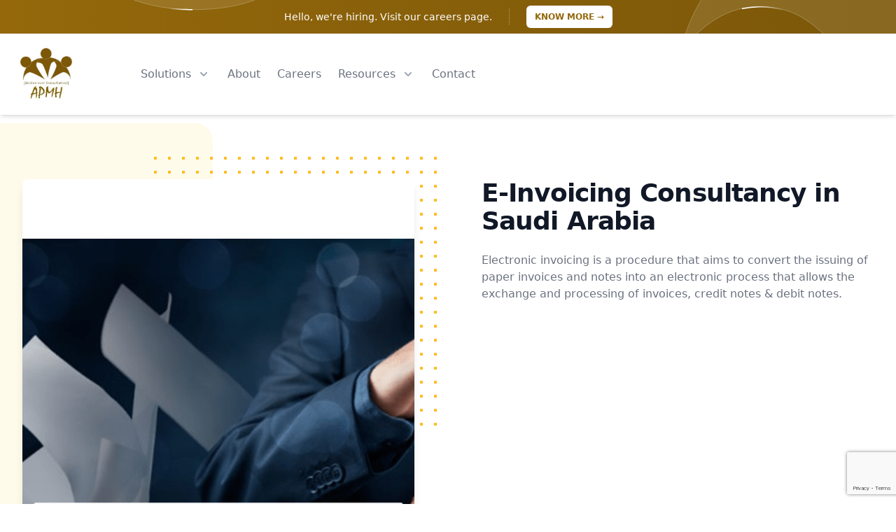

--- FILE ---
content_type: text/html; charset=UTF-8
request_url: https://apmhconsulting.com/services/e-invoicing-consultancy-in-saudi-arabia
body_size: 17180
content:
<!DOCTYPE html>
<html lang="en">
<head>
    <meta charset="utf-8">
    <meta name="viewport" content="width=device-width, initial-scale=1">
    <meta name="csrf-token" content="tCo7Un2mwXNL5eUme4ibyy7YE0IM9M7An0ApCyiL">

    

 <title>APMH - E-Invoicing Consultancy in Saudi Arabia</title>
<meta name="keywords" content="APMH - Electronic Invoicing, E-Invoicing, Digital Invoicing, Invoice automation, Invoice validation, Compliance, Tax obligations, Business transactions, Data retention, Invoice tracking, Consumer experience, Supplier relationship, Hidden economy, Fair competition, Consumer protection, Tax, compliance, E-Invoicing system, Solution provider, SaaS application, PDF invoices, QR code validation, Data security, Archival, Web-enabled application, User-friendly interface, Error reporting, VAT invoice format, ZATCA guidelines, UBL 2.1 schema">
<meta name="description" content="APMH - Discover the benefits of electronic invoicing for businesses and the national economy, including enhanced competition, reduced hidden economy transactions, and improved compliance. APMH provides comprehensive solutions for E-Invoicing compliance, with a user-friendly SaaS application, error reporting, invoice validation, QR code generation, customized invoice options, and secure storage. The team ensures a deep understanding of your business requirements and delivers high-quality services while maintaining professional objectivity and independence. Let us help you navigate the world of E-Invoicing seamlessly.">
<meta property="og:description" content="APMH - Discover the benefits of electronic invoicing for businesses and the national economy, including enhanced competition, reduced hidden economy transactions, and improved compliance. APMH provides comprehensive solutions for E-Invoicing compliance, with a user-friendly SaaS application, error reporting, invoice validation, QR code generation, customized invoice options, and secure storage. The team ensures a deep understanding of your business requirements and delivers high-quality services while maintaining professional objectivity and independence. Let us help you navigate the world of E-Invoicing seamlessly." />
<meta property="og:title" content="APMH - E-Invoicing Consultancy in Saudi Arabia" />
<meta property="og:url" content="https://apmhconsulting.com/services/e-invoicing-consultancy-in-saudi-arabia" />
<meta property="og:type" content="website" />
<meta property="og:site_name" content="https://apmhconsulting.com/" />

<meta name="twitter:card"content="APMH - Discover the benefits of electronic invoicing for businesses and the national economy, including enhanced competition, reduced hidden economy transactions, and improved compliance. APMH provides comprehensive solutions for E-Invoicing compliance, with a user-friendly SaaS application, error reporting, invoice validation, QR code generation, customized invoice options, and secure storage. The team ensures a deep understanding of your business requirements and delivers high-quality services while maintaining professional objectivity and independence. Let us help you navigate the world of E-Invoicing seamlessly." />
<meta name="twitter:title"content="APMH - E-Invoicing Consultancy in Saudi Arabia" />

<script src='https://www.google.com/recaptcha/api.js'></script>

<script>
    E- Invoicing consultancy in Saudi

</script>
 
   
 

    
        

        


        

           <!-- Google tag (gtag.js) -->
          <script async src="https://www.googletagmanager.com/gtag/js?id=G-3PZCME325E"></script>
          <script>
            window.dataLayer = window.dataLayer || [];
            function gtag(){dataLayer.push(arguments);}
            gtag('js', new Date());

            gtag('config', 'G-3PZCME325E');
          </script>
          

      

 



 
    




    

    



    <!-- Fonts -->
    <link rel="stylesheet" href="https://fonts.googleapis.com/css2?family=Nunito:wght@400;600;700&display=swap">
    <!-- Styles -->
    

   

    <style>



table, th, td {
    @apply table-auto;
    border: 1px solid #6B7280;
}


 

    </style>
  
    <style >[wire\:loading], [wire\:loading\.delay], [wire\:loading\.inline-block], [wire\:loading\.inline], [wire\:loading\.block], [wire\:loading\.flex], [wire\:loading\.table], [wire\:loading\.grid], [wire\:loading\.inline-flex] {display: none;}[wire\:loading\.delay\.shortest], [wire\:loading\.delay\.shorter], [wire\:loading\.delay\.short], [wire\:loading\.delay\.long], [wire\:loading\.delay\.longer], [wire\:loading\.delay\.longest] {display:none;}[wire\:offline] {display: none;}[wire\:dirty]:not(textarea):not(input):not(select) {display: none;}input:-webkit-autofill, select:-webkit-autofill, textarea:-webkit-autofill {animation-duration: 50000s;animation-name: livewireautofill;}@keyframes livewireautofill { from {} }</style>

    <!-- Scripts -->
    
    <script src="https://cdn.jsdelivr.net/particles.js/2.0.0/particles.min.js"></script>

       
 


    <script type="text/javascript">
        var Tawk_API=Tawk_API||{}, Tawk_LoadStart=new Date();
        (function(){
        var s1=document.createElement("script"),s0=document.getElementsByTagName("script")[0];
        s1.async=true;
        s1.src='https://embed.tawk.to/6318196454f06e12d893331d/1gcb26cu6';
        s1.charset='UTF-8';
        s1.setAttribute('crossorigin','*');
        s0.parentNode.insertBefore(s1,s0);
        })();
    </script>


<script src="https://cdn.tailwindcss.com"></script>


<link rel="preload" as="style" href="https://apmhconsulting.com/build/assets/app.54f92da3.css" /><link rel="preload" as="style" href="https://apmhconsulting.com/build/assets/app.6868feaa.css" /><link rel="modulepreload" href="https://apmhconsulting.com/build/assets/app.0de14782.js" /><link rel="stylesheet" href="https://apmhconsulting.com/build/assets/app.54f92da3.css" /><link rel="stylesheet" href="https://apmhconsulting.com/build/assets/app.6868feaa.css" /><script type="module" src="https://apmhconsulting.com/build/assets/app.0de14782.js"></script>    


</head>
<body class="font-sans antialiased">


<div class="">

  



    <header>

        
        



        <div class="fixed w-full z-50 ">
 

            <div class="py-2 bg-gradient-to-r from-brown-900 to-brown-600 overflow-hidden bg-brown-100">
                <div class="relative max-w-8xl mx-auto px-4 sm:px-6 lg:px-8">
                    <svg fill="none" viewBox="0 0 848 513" class="sm:hidden absolute right-1/2 transform translate-x-[235px] translate-y-[-90px] w-[848px] h-[513px]"><path fill="#fff" fill-opacity="0.1" d="M424 0C310.94 0 240.26 56.944 212 170.811c42.4-56.944 91.86-78.295 148.4-64.054 32.266 8.114 55.311 31.686 80.836 57.777 41.552 42.489 89.676 91.683 194.764 91.683 113.06 0 183.74-56.944 212-170.811-42.4 56.944-91.86 78.295-148.4 64.054-32.245-8.114-55.311-31.686-80.836-57.777C577.212 49.193 529.088 0 424 0zM212 256.217c-113.06 0-183.74 56.944-212 170.812 42.4-56.945 91.86-78.296 148.4-64.055 32.245 8.114 55.311 31.686 80.836 57.777 41.552 42.49 89.676 91.683 194.764 91.683 113.06 0 183.74-56.944 212-170.811-42.4 56.944-91.86 78.296-148.4 64.054-32.245-8.113-55.311-31.685-80.836-57.777-41.552-42.489-89.676-91.683-194.764-91.683z"></path><path stroke="#fff" stroke-opacity="0.2" d="M360.522 106.272l-.122.485.122-.485zm0 0c32.383 8.143 55.504 31.778 80.966 57.805l.105.107-.318.312.318-.311c20.78 21.248 43.155 44.121 73.45 61.692 30.282 17.564 68.498 29.84 120.957 29.84 56.444 0 102.26-14.213 137.486-42.595 34.73-27.982 59.217-69.776 73.424-125.433-20.822 27.449-43.355 46.428-67.609 56.898-24.842 10.723-51.456 12.503-79.823 5.358-32.389-8.15-55.544-31.819-81.032-57.872l-.039-.04.357-.35-.357.35c-20.78-21.25-43.155-44.122-73.449-61.693C514.675 12.777 476.459.5 424 .5c-56.444 0-102.26 14.213-137.486 42.595-34.73 27.982-59.217 69.776-73.424 125.434 20.822-27.45 43.355-46.429 67.609-56.898 24.842-10.723 51.456-12.504 79.823-5.359zm45.885 241.978l.286-.28-.286.28.039.04c25.488 26.053 48.643 49.722 81.032 57.872 28.367 7.145 54.981 5.365 79.823-5.358 24.254-10.47 46.787-29.449 67.609-56.898-14.207 55.657-38.694 97.452-73.424 125.433-35.226 28.382-81.042 42.595-137.486 42.595-52.459 0-90.675-12.276-120.957-29.84-30.295-17.571-52.67-40.443-73.45-61.692l-.337.329.337-.329-.039-.041c-25.488-26.053-48.643-49.722-81.032-57.872-28.367-7.145-54.98-5.364-79.823 5.359-24.254 10.469-46.787 29.448-67.609 56.898 14.207-55.657 38.694-97.452 73.424-125.434C109.74 270.93 155.556 256.717 212 256.717c52.459 0 90.675 12.277 120.957 29.841 30.295 17.57 52.67 40.443 73.45 61.692z"></path><path stroke="url(#mark-mobile__paint0_linear)" stroke-linecap="round" stroke-linejoin="round" stroke-width="1.5" d="M647.5 120c-6-4.5-13.5-12.5-13.5-12.5"></path><path stroke="url(#mark-mobile__paint1_linear)" stroke-linecap="round" stroke-linejoin="round" stroke-width="1.5" d="M212 256c11.118 0 21.598.551 31.5 1.586"></path><path stroke="url(#mark-mobile__paint2_linear)" stroke-linecap="round" stroke-linejoin="round" stroke-width="1.5" d="M632.5 255.793c-11.118 0-21.598-.551-31.5-1.586"></path><defs><linearGradient id="mark-mobile__paint0_linear" x1="648.5" x2="636.5" y1="119.803" y2="108" gradientUnits="userSpaceOnUse"><stop stop-color="#fff"></stop><stop offset="1" stop-color="#fff" stop-opacity="0"></stop></linearGradient><linearGradient id="mark-mobile__paint1_linear" x1="220.5" x2="245" y1="256.783" y2="257.783" gradientUnits="userSpaceOnUse"><stop stop-color="#fff"></stop><stop offset="1" stop-color="#fff" stop-opacity="0"></stop></linearGradient><linearGradient id="mark-mobile__paint2_linear" x1="624" x2="599.5" y1="255.01" y2="254.01" gradientUnits="userSpaceOnUse"><stop stop-color="#fff"></stop><stop offset="1" stop-color="#fff" stop-opacity="0"></stop></linearGradient></defs></svg><svg fill="none" viewBox="0 0 848 513" class="hidden sm:block absolute right-1/2 transform translate-x-[-150px] translate-y-[-250px] w-[848px] h-[513px]"><path fill="#fff" fill-opacity="0.1" d="M424 0C310.94 0 240.26 56.944 212 170.811c42.4-56.944 91.86-78.295 148.4-64.054 32.266 8.114 55.311 31.686 80.836 57.777 41.552 42.489 89.676 91.683 194.764 91.683 113.06 0 183.74-56.944 212-170.811-42.4 56.944-91.86 78.295-148.4 64.054-32.245-8.114-55.311-31.686-80.836-57.777C577.212 49.193 529.088 0 424 0zM212 256.217c-113.06 0-183.74 56.944-212 170.812 42.4-56.945 91.86-78.296 148.4-64.055 32.245 8.114 55.311 31.686 80.836 57.777 41.552 42.49 89.676 91.683 194.764 91.683 113.06 0 183.74-56.944 212-170.811-42.4 56.944-91.86 78.296-148.4 64.054-32.245-8.113-55.311-31.685-80.836-57.777-41.552-42.489-89.676-91.683-194.764-91.683z"></path><path stroke="#fff" stroke-opacity="0.2" d="M360.522 106.272l-.122.485.122-.485zm0 0c32.383 8.143 55.504 31.778 80.966 57.805l.105.107-.318.312.318-.311c20.78 21.248 43.155 44.121 73.45 61.692 30.282 17.564 68.498 29.84 120.957 29.84 56.444 0 102.26-14.213 137.486-42.595 34.73-27.982 59.217-69.776 73.424-125.433-20.822 27.449-43.355 46.428-67.609 56.898-24.842 10.723-51.456 12.503-79.823 5.358-32.389-8.15-55.544-31.819-81.032-57.872l-.039-.04.357-.35-.357.35c-20.78-21.25-43.155-44.122-73.449-61.693C514.675 12.777 476.459.5 424 .5c-56.444 0-102.26 14.213-137.486 42.595-34.73 27.982-59.217 69.776-73.424 125.434 20.822-27.45 43.355-46.429 67.609-56.898 24.842-10.723 51.456-12.504 79.823-5.359zm45.885 241.978l.286-.28-.286.28.039.04c25.488 26.053 48.643 49.722 81.032 57.872 28.367 7.145 54.981 5.365 79.823-5.358 24.254-10.47 46.787-29.449 67.609-56.898-14.207 55.657-38.694 97.452-73.424 125.433-35.226 28.382-81.042 42.595-137.486 42.595-52.459 0-90.675-12.276-120.957-29.84-30.295-17.571-52.67-40.443-73.45-61.692l-.337.329.337-.329-.039-.041c-25.488-26.053-48.643-49.722-81.032-57.872-28.367-7.145-54.98-5.364-79.823 5.359-24.254 10.469-46.787 29.448-67.609 56.898 14.207-55.657 38.694-97.452 73.424-125.434C109.74 270.93 155.556 256.717 212 256.717c52.459 0 90.675 12.277 120.957 29.841 30.295 17.57 52.67 40.443 73.45 61.692z"></path><path stroke="url(#mark-left__paint0_linear)" stroke-linecap="round" stroke-linejoin="round" stroke-width="1.5" d="M212 256c11.118 0 21.598.551 31.5 1.586"></path><path stroke="url(#mark-left__paint1_linear)" stroke-linecap="round" stroke-linejoin="round" stroke-width="1.5" d="M632.5 255.793c-11.118 0-21.598-.551-31.5-1.586"></path><defs><linearGradient id="mark-left__paint0_linear" x1="220.5" x2="245" y1="256.783" y2="257.783" gradientUnits="userSpaceOnUse"><stop stop-color="#fff"></stop><stop offset="1" stop-color="#fff" stop-opacity="0"></stop></linearGradient><linearGradient id="mark-left__paint1_linear" x1="624" x2="599.5" y1="255.01" y2="254.01" gradientUnits="userSpaceOnUse"><stop stop-color="#fff"></stop><stop offset="1" stop-color="#fff" stop-opacity="0"></stop></linearGradient></defs></svg><svg fill="none" viewBox="0 0 848 513" class="hidden sm:block absolute left-1/2 transform translate-x-[330px] translate-y-[-357px] w-[848px] h-[513px]"><path fill="#fff" fill-opacity="0.1" d="M424 0C310.94 0 240.26 56.944 212 170.811c42.4-56.944 91.86-78.295 148.4-64.054 32.266 8.114 55.311 31.686 80.836 57.777 41.552 42.489 89.676 91.683 194.764 91.683 113.06 0 183.74-56.944 212-170.811-42.4 56.944-91.86 78.295-148.4 64.054-32.245-8.114-55.311-31.686-80.836-57.777C577.212 49.193 529.088 0 424 0zM212 256.217c-113.06 0-183.74 56.944-212 170.812 42.4-56.945 91.86-78.296 148.4-64.055 32.245 8.114 55.311 31.686 80.836 57.777 41.552 42.49 89.676 91.683 194.764 91.683 113.06 0 183.74-56.944 212-170.811-42.4 56.944-91.86 78.296-148.4 64.054-32.245-8.113-55.311-31.685-80.836-57.777-41.552-42.489-89.676-91.683-194.764-91.683z"></path><path stroke="#fff" stroke-opacity="0.2" d="M360.522 106.272l-.122.485.122-.485zm0 0c32.383 8.143 55.504 31.778 80.966 57.805l.105.107-.318.312.318-.311c20.78 21.248 43.155 44.121 73.45 61.692 30.282 17.564 68.498 29.84 120.957 29.84 56.444 0 102.26-14.213 137.486-42.595 34.73-27.982 59.217-69.776 73.424-125.433-20.822 27.449-43.355 46.428-67.609 56.898-24.842 10.723-51.456 12.503-79.823 5.358-32.389-8.15-55.544-31.819-81.032-57.872l-.039-.04.357-.35-.357.35c-20.78-21.25-43.155-44.122-73.449-61.693C514.675 12.777 476.459.5 424 .5c-56.444 0-102.26 14.213-137.486 42.595-34.73 27.982-59.217 69.776-73.424 125.434 20.822-27.45 43.355-46.429 67.609-56.898 24.842-10.723 51.456-12.504 79.823-5.359zm45.885 241.978l.286-.28-.286.28.039.04c25.488 26.053 48.643 49.722 81.032 57.872 28.367 7.145 54.981 5.365 79.823-5.358 24.254-10.47 46.787-29.449 67.609-56.898-14.207 55.657-38.694 97.452-73.424 125.433-35.226 28.382-81.042 42.595-137.486 42.595-52.459 0-90.675-12.276-120.957-29.84-30.295-17.571-52.67-40.443-73.45-61.692l-.337.329.337-.329-.039-.041c-25.488-26.053-48.643-49.722-81.032-57.872-28.367-7.145-54.98-5.364-79.823 5.359-24.254 10.469-46.787 29.448-67.609 56.898 14.207-55.657 38.694-97.452 73.424-125.434C109.74 270.93 155.556 256.717 212 256.717c52.459 0 90.675 12.277 120.957 29.841 30.295 17.57 52.67 40.443 73.45 61.692z"></path><path stroke="url(#mark-right__paint0_linear)" stroke-linecap="round" stroke-linejoin="round" stroke-width="1.5" d="M148.4 362.974c-20.178-5.082-39.454-5.631-57.83-1.648"></path><defs><linearGradient id="mark-right__paint0_linear" x1="106.175" x2="151.193" y1="360.811" y2="362.062" gradientUnits="userSpaceOnUse"><stop stop-color="#fff"></stop><stop offset="1" stop-color="#fff" stop-opacity="0"></stop></linearGradient></defs></svg><div class="relative flex justify-center items-center">
                        <div class="text-sm font-medium text-white">Hello, we're hiring. Visit our careers page.</div>
                        <span aria-hidden="true" class="hidden sm:block mx-6 h-6 w-px bg-white bg-opacity-20"></span>
                        <div class="ml-6 sm:ml-0">
                            <a  href="https://apmhconsulting.com/work-with-us" class="whitespace-nowrap inline-flex rounded-md bg-white py-2 px-3 text-xs font-semibold uppercase text-brown-500 hover:bg-opacity-90">
                                Know more →
                            </a>
                        </div>
                    </div>
                </div>
            </div>
            <div class="z-50  bg-white shadow-md" x-cloak x-data="{mobile: false}" >

    <nav class="relative  max-w-7xl mx-auto flex items-center justify-between px-4 sm:px-6" aria-label="Global">
        <div class="flex items-center flex-1">
            <div class="flex items-center justify-between w-full md:w-auto">
                <a href="https://apmhconsulting.com">
                    <span class="sr-only">Apmh</span>
                    <div >
                        <img class="mb-4" src="https://apmhconsulting.com/image/logo.jpeg" style="height: 100px" alt="">


                    </div>
                </a>
                <div class="-mr-2 flex items-center md:hidden">
                    <button x-on:click="mobile = !mobile" type="button" class="bg-white rounded-md p-2 inline-flex items-center justify-center text-gray-400 hover:text-gray-500 hover:bg-gray-100 focus:outline-none focus:ring-2 focus:ring-inset focus:ring-brown-500" aria-expanded="false">
                        <span class="sr-only">Open main menu</span>
                        <!-- Heroicon name: outline/menu -->
                        <svg class="h-6 w-6" xmlns="http://www.w3.org/2000/svg" fill="none" viewBox="0 0 24 24" stroke="currentColor" aria-hidden="true">
                            <path stroke-linecap="round" stroke-linejoin="round" stroke-width="2" d="M4 6h16M4 12h16M4 18h16" />
                        </svg>
                    </button>
                </div>
            </div>
            <div class="hidden md:block md:ml-10 md:space-x-10 ">
                

                
                <div

    x-cloak x-data="{open: false, resource: false}">
    <div class="relative z-10 " >

        <div class="max-w-7xl mx-auto flex px-4 py-2 sm:px-6 lg:px-8 ">



            <!-- Item active: "text-gray-900", Item inactive: "text-gray-500" -->
            <button x-on:click="open = !open" x-on:click.away="open = false" :class="{'text-gray-900': open, 'text-gray-500': !open }" type="button" class="ml-6 text-gray-500 bg-transparent group bg-white rounded-md inline-flex items-center text-base font-medium hover:text-gray-900 focus:outline-none " aria-expanded="false">
                <span>Solutions</span>
                <!--
                  Heroicon name: solid/chevron-down

                  Item active: "text-gray-600", Item inactive: "text-gray-400"
                -->
                <svg :class="{'text-gray-600': open, 'text-gray-400': !open }" class="text-gray-400 ml-2 h-5 w-5 group-hover:text-gray-500" xmlns="http://www.w3.org/2000/svg" viewBox="0 0 20 20" fill="currentColor" aria-hidden="true">
                    <path fill-rule="evenodd" d="M5.293 7.293a1 1 0 011.414 0L10 10.586l3.293-3.293a1 1 0 111.414 1.414l-4 4a1 1 0 01-1.414 0l-4-4a1 1 0 010-1.414z" clip-rule="evenodd" />
                </svg>
            </button>

            <a href="https://apmhconsulting.com/about-us"  class="ml-6 text-gray-500 group bg-white rounded-md inline-flex items-center text-base font-medium hover:text-gray-900 focus:outline-none ">About</a>

            <a href="https://apmhconsulting.com/work-with-us" class="ml-6 text-gray-500 group bg-white rounded-md inline-flex items-center text-base font-medium hover:text-gray-900 focus:outline-none ">Careers</a>


            <div class="relative" >
                <!-- Item active: "text-gray-900", Item inactive: "text-gray-500" -->
                <button x-on:click="resource = !resource"  x-on:click.away="resource = false" :class="{'text-gray-900': open, 'text-gray-500': !open }" type="button" class="ml-6 text-gray-500 group bg-white rounded-md inline-flex items-center text-base font-medium hover:text-gray-900 focus:outline-none" aria-expanded="false">
                    <span>Resources</span>
                    <!--
                      Heroicon name: solid/chevron-down

                      Item active: "text-gray-600", Item inactive: "text-gray-400"
                    -->
                    <svg class="text-gray-400 ml-2 h-5 w-5 group-hover:text-gray-500" xmlns="http://www.w3.org/2000/svg" viewBox="0 0 20 20" fill="currentColor" aria-hidden="true">
                        <path fill-rule="evenodd" d="M5.293 7.293a1 1 0 011.414 0L10 10.586l3.293-3.293a1 1 0 111.414 1.414l-4 4a1 1 0 01-1.414 0l-4-4a1 1 0 010-1.414z" clip-rule="evenodd" />
                    </svg>
                </button>

                <!--
                  Flyout menu, show/hide based on flyout menu state.

                  Entering: "transition ease-out duration-200"
                    From: "opacity-0 translate-y-1"
                    To: "opacity-100 translate-y-0"
                  Leaving: "transition ease-in duration-150"
                    From: "opacity-100 translate-y-0"
                    To: "opacity-0 translate-y-1"
                -->
                <div
                    x-show="resource"
                    x-transition:enter="transition ease-out duration-200"
                    x-transition:enter-start="opacity-0 -translate-y-1"
                    x-transition:enter-end="opacity-100 translate-y-0"
                    x-transition:leave="transition ease-in duration-150"
                    x-transition:leave-start="opacity-100 translate-y-0"
                    x-transition:leave-end="opacity-0 -translate-y-1"
                    class="absolute z-10 left-1/2 transform -translate-x-1/2 mt-3 px-2 w-screen max-w-md sm:px-0">
                    <div class="rounded-lg shadow-2xl ring-1 ring-black ring-opacity-5 overflow-hidden">
                        <div class="relative grid grid-cols-2 gap-6 bg-white px-5 py-6 sm:gap-8 sm:p-8">


                            <a href="https://apmhconsulting.com/blogs" class="-m-3 p-3 flex items-start rounded-lg hover:bg-amber-50 transition ease-in-out duration-150">
                                <!-- Heroicon name: outline/bookmark-alt -->
                                <svg class="flex-shrink-0 h-6 w-6 text-brown-900" xmlns="http://www.w3.org/2000/svg" fill="none" viewBox="0 0 24 24" stroke="currentColor" aria-hidden="true">
                                    <path stroke-linecap="round" stroke-linejoin="round" stroke-width="2" d="M16 4v12l-4-2-4 2V4M6 20h12a2 2 0 002-2V6a2 2 0 00-2-2H6a2 2 0 00-2 2v12a2 2 0 002 2z" />
                                </svg>
                                <div class="ml-4">
                                    <p class="text-base font-medium text-gray-900">
                                        Blogs
                                    </p>
                                    
                                </div>
                            </a>


                            <a href="https://apmhconsulting.com/case-studies" class="-m-3 p-3 flex items-start rounded-lg hover:bg-amber-50 transition ease-in-out duration-150">
                                <!-- Heroicon name: outline/shield-check -->
                                <svg class="flex-shrink-0 h-6 w-6 text-brown-900" xmlns="http://www.w3.org/2000/svg" fill="none" viewBox="0 0 24 24" stroke="currentColor" aria-hidden="true">
                                    <path stroke-linecap="round" stroke-linejoin="round" stroke-width="2" d="M9 12l2 2 4-4m5.618-4.016A11.955 11.955 0 0112 2.944a11.955 11.955 0 01-8.618 3.04A12.02 12.02 0 003 9c0 5.591 3.824 10.29 9 11.622 5.176-1.332 9-6.03 9-11.622 0-1.042-.133-2.052-.382-3.016z" />
                                </svg>
                                <div class="ml-4">
                                    <p class="text-base font-medium text-gray-900">
                                        Cases
                                    </p>
                                    
                                </div>
                            </a>


                            <a href="https://apmhconsulting.com/vlogs" class="-m-3 p-3 flex items-start rounded-lg hover:bg-amber-50 transition ease-in-out duration-150">
                                <!-- Heroicon name: outline/shield-check -->
                                <svg class="flex-shrink-0 h-6 w-6 text-brown-900" xmlns="http://www.w3.org/2000/svg" fill="none" viewBox="0 0 20 20" stroke="currentColor" aria-hidden="true">
                                    
                                    <path d="M17.919,4.633l-3.833,2.48V6.371c0-1-0.815-1.815-1.816-1.815H3.191c-1.001,0-1.816,0.814-1.816,1.815v7.261c0,1.001,0.815,1.815,1.816,1.815h9.079c1.001,0,1.816-0.814,1.816-1.815v-0.739l3.833,2.478c0.428,0.226,0.706-0.157,0.706-0.377V5.01C18.625,4.787,18.374,4.378,17.919,4.633 M13.178,13.632c0,0.501-0.406,0.907-0.908,0.907H3.191c-0.501,0-0.908-0.406-0.908-0.907V6.371c0-0.501,0.407-0.907,0.908-0.907h9.079c0.502,0,0.908,0.406,0.908,0.907V13.632zM17.717,14.158l-3.631-2.348V8.193l3.631-2.348V14.158z"></path>

                                </svg>

                              
                                <div class="ml-4">
                                    <p class="text-base font-medium text-gray-900">
                                        VLog
                                    </p>
                                    
                                </div>
                            </a>


                            <a href="https://apmhconsulting.com/events" class="-m-3 p-3 flex items-start rounded-lg hover:bg-amber-50 transition ease-in-out duration-150">
                                <!-- Heroicon name: outline/calendar -->
                                <svg class="flex-shrink-0 h-6 w-6 text-brown-900" xmlns="http://www.w3.org/2000/svg" fill="none" viewBox="0 0 24 24" stroke="currentColor" aria-hidden="true">
                                    <path stroke-linecap="round" stroke-linejoin="round" stroke-width="2" d="M8 7V3m8 4V3m-9 8h10M5 21h14a2 2 0 002-2V7a2 2 0 00-2-2H5a2 2 0 00-2 2v12a2 2 0 002 2z" />
                                </svg>
                                <div class="ml-4">
                                    <p class="text-base font-medium text-gray-900">
                                        Events
                                    </p>
                                    
                                </div>
                            </a>
 

                            <a href="https://apmhconsulting.com/newsletter" class="-m-3 p-3 flex items-start rounded-lg hover:bg-amber-50 transition ease-in-out duration-150">
                                <!-- Heroicon name: outline/shield-check -->
                                <svg class="flex-shrink-0 h-6 w-6 text-brown-900" xmlns="http://www.w3.org/2000/svg" fill="none" viewBox="0 0 24 24" stroke="currentColor" aria-hidden="true">
                                    <path stroke-linecap="round" stroke-linejoin="round" stroke-width="2" d="M8 7V3m8 4V3m-9 8h10M5 21h14a2 2 0 002-2V7a2 2 0 00-2-2H5a2 2 0 00-2 2v12a2 2 0 002 2z" />
                                </svg>
                                <div class="ml-4">
                                    <p class="text-base font-medium text-gray-900">
                                        Newsletter
                                    </p>
                                    
                                </div>
                            </a>



                            <a href="https://apmhconsulting.com/research-documents" class="-m-3 p-3 flex items-start rounded-lg hover:bg-amber-50 transition ease-in-out duration-150">
                                <!-- Heroicon name: outline/support -->
                                <svg class="flex-shrink-0 h-6 w-6 text-brown-900" xmlns="http://www.w3.org/2000/svg" fill="none" viewBox="0 0 24 24" stroke="currentColor" aria-hidden="true">
                                    <path stroke-linecap="round" stroke-linejoin="round" stroke-width="2" d="M18.364 5.636l-3.536 3.536m0 5.656l3.536 3.536M9.172 9.172L5.636 5.636m3.536 9.192l-3.536 3.536M21 12a9 9 0 11-18 0 9 9 0 0118 0zm-5 0a4 4 0 11-8 0 4 4 0 018 0z" />
                                </svg>
                                <div class="ml-4">
                                    <p class="text-base font-medium text-gray-900">
                                        Research Documents
                                    </p>
                                    
                                </div>
                            </a>

                        </div>
                        <div class="px-5 py-5 bg-gray-50 sm:px-8 sm:py-8">
                            <div>
                                <h3 class="text-sm tracking-wide font-medium text-gray-500 uppercase">
                                    Recent Posts
                                </h3>


                                                                <ul class="mt-4 space-y-4">

                                                                            <li class="text-base truncate">
                                            <a href="https://apmhconsulting.com/blogs/is-limitation-act-applicable-to-insolvency-and-bankruptcy-code-2016-ibc" class="font-medium text-gray-900 hover:text-gray-700 transition ease-in-out duration-150">
                                            Is Limitation Act applicable to Insolvency and Bankruptcy Code 2016 (IBC)
                                            </a>
                                        </li>
                                                                            <li class="text-base truncate">
                                            <a href="https://apmhconsulting.com/blogs/impact-of-anti-profiteering-provisions-on-business" class="font-medium text-gray-900 hover:text-gray-700 transition ease-in-out duration-150">
                                            Impact of Anti-Profiteering Provisions On Business
                                            </a>
                                        </li>
                                                                            <li class="text-base truncate">
                                            <a href="https://apmhconsulting.com/blogs/advance-authorisation-refund-analysis-rule-96-10" class="font-medium text-gray-900 hover:text-gray-700 transition ease-in-out duration-150">
                                            Advance Authorisation - Refund Analysis - Rule 96(10)
                                            </a>
                                        </li>
                                    
                                </ul>
                            </div>
                            <div class="mt-5 text-sm">
                                <a href="https://apmhconsulting.com/blogs" class="font-medium text-brown-900 hover:text-brown-500 transition ease-in-out duration-150"> View all posts <span aria-hidden="true">&rarr;</span></a>
                            </div>
                        </div>
                    </div>
                </div>
            </div>

            <a href="https://apmhconsulting.com/contact-us" class="ml-6 text-gray-500 group bg-white rounded-md inline-flex items-center text-base font-medium hover:text-gray-900 focus:outline-none ">Contact</a>

        </div>
    </div>


    <div x-show="open"
    x-transition:enter="transition ease-out duration-200"
     x-transition:enter-start="opacity-0 -translate-y-1"
     x-transition:enter-end="opacity-100 translate-y-0"
     x-transition:leave="transition ease-in duration-150"
     x-transition:leave-start="opacity-100 translate-y-0"
     x-transition:leave-end="opacity-0 -translate-y-1"


        class="absolute z-10 inset-x-0 rounded-md transform shadow-2xl">
        <div class="absolute inset-0 flex" aria-hidden="true">
            <div class="bg-white w-1/2"></div>
            <div class="bg-gray-50 w-1/2"></div>
        </div>
        <div class="relative max-w-7xl mx-auto grid grid-cols-1 lg:grid-cols-2">
            <nav class="grid gap-y-10 px-4 py-8 bg-white sm:grid-cols-2 sm:gap-x-8 sm:py-12 sm:px-6 lg:px-8 xl:pr-12" aria-labelledby="solutions-heading">
                <h2 id="solutions-heading" class="sr-only">Solutions menu</h2>
                <div>
                    <h3 class="text-sm font-medium tracking-wide text-gray-500 uppercase">
                       Services
                    </h3>
                    <ul class="mt-5 space-y-6">

                        
                                             
                     
                        <li class="flow-root">
                            <a href="https://apmhconsulting.com/services/forensic-audit" class="-m-3 p-3 flex items-center rounded-md text-base font-medium text-gray-900 hover:bg-gray-100 transition ease-in-out duration-150">
                                <!-- Heroicon name: outline/shield-check -->
                                <svg class="flex-shrink-0 h-6 w-6 text-gray-400" xmlns="http://www.w3.org/2000/svg" fill="none" viewBox="0 0 24 24" stroke="currentColor" aria-hidden="true">
                                    <path stroke-linecap="round" stroke-linejoin="round" stroke-width="2" d="M9 12l2 2 4-4m5.618-4.016A11.955 11.955 0 0112 2.944a11.955 11.955 0 01-8.618 3.04A12.02 12.02 0 003 9c0 5.591 3.824 10.29 9 11.622 5.176-1.332 9-6.03 9-11.622 0-1.042-.133-2.052-.382-3.016z" />
                                </svg>

                                <span class="ml-4">Forensic Audit and Investigation</span>
                            </a>
                        </li>

                                             
                     
                        <li class="flow-root">
                            <a href="https://apmhconsulting.com/services/gst-health-check-up" class="-m-3 p-3 flex items-center rounded-md text-base font-medium text-gray-900 hover:bg-gray-100 transition ease-in-out duration-150">
                                <!-- Heroicon name: outline/shield-check -->
                                <svg class="flex-shrink-0 h-6 w-6 text-gray-400" xmlns="http://www.w3.org/2000/svg" fill="none" viewBox="0 0 24 24" stroke="currentColor" aria-hidden="true">
                                    <path stroke-linecap="round" stroke-linejoin="round" stroke-width="2" d="M9 12l2 2 4-4m5.618-4.016A11.955 11.955 0 0112 2.944a11.955 11.955 0 01-8.618 3.04A12.02 12.02 0 003 9c0 5.591 3.824 10.29 9 11.622 5.176-1.332 9-6.03 9-11.622 0-1.042-.133-2.052-.382-3.016z" />
                                </svg>

                                <span class="ml-4">GST Health Check Up</span>
                            </a>
                        </li>

                                             
                     
                        <li class="flow-root">
                            <a href="https://apmhconsulting.com/services/gst-compliance" class="-m-3 p-3 flex items-center rounded-md text-base font-medium text-gray-900 hover:bg-gray-100 transition ease-in-out duration-150">
                                <!-- Heroicon name: outline/shield-check -->
                                <svg class="flex-shrink-0 h-6 w-6 text-gray-400" xmlns="http://www.w3.org/2000/svg" fill="none" viewBox="0 0 24 24" stroke="currentColor" aria-hidden="true">
                                    <path stroke-linecap="round" stroke-linejoin="round" stroke-width="2" d="M9 12l2 2 4-4m5.618-4.016A11.955 11.955 0 0112 2.944a11.955 11.955 0 01-8.618 3.04A12.02 12.02 0 003 9c0 5.591 3.824 10.29 9 11.622 5.176-1.332 9-6.03 9-11.622 0-1.042-.133-2.052-.382-3.016z" />
                                </svg>

                                <span class="ml-4">GST Compliance</span>
                            </a>
                        </li>

                                             
                     
                        <li class="flow-root">
                            <a href="https://apmhconsulting.com/services/gst-representation-and-aar-ruling-under-gst" class="-m-3 p-3 flex items-center rounded-md text-base font-medium text-gray-900 hover:bg-gray-100 transition ease-in-out duration-150">
                                <!-- Heroicon name: outline/shield-check -->
                                <svg class="flex-shrink-0 h-6 w-6 text-gray-400" xmlns="http://www.w3.org/2000/svg" fill="none" viewBox="0 0 24 24" stroke="currentColor" aria-hidden="true">
                                    <path stroke-linecap="round" stroke-linejoin="round" stroke-width="2" d="M9 12l2 2 4-4m5.618-4.016A11.955 11.955 0 0112 2.944a11.955 11.955 0 01-8.618 3.04A12.02 12.02 0 003 9c0 5.591 3.824 10.29 9 11.622 5.176-1.332 9-6.03 9-11.622 0-1.042-.133-2.052-.382-3.016z" />
                                </svg>

                                <span class="ml-4">GST Representation and AAR Ruling under GST</span>
                            </a>
                        </li>

                        

                    </ul>
                </div>

                <div>
                    <h3 class="text-sm font-medium tracking-wide text-gray-500 uppercase">
                       Industries
                    </h3>
                    <ul class="mt-5 space-y-6">

                        
                        
                        <li class="flow-root">
                            <a href="https://apmhconsulting.com/industries/pharmaceuticals" class="-m-3 p-3 flex items-center rounded-md text-base font-medium text-gray-900 hover:bg-gray-100 transition ease-in-out duration-150">
                                <!-- Heroicon name: outline/information-circle -->
                                <svg class="flex-shrink-0 h-6 w-6 text-gray-400" xmlns="http://www.w3.org/2000/svg" fill="none" viewBox="0 0 24 24" stroke="currentColor" aria-hidden="true">
                                    <path stroke-linecap="round" stroke-linejoin="round" stroke-width="2" d="M13 16h-1v-4h-1m1-4h.01M21 12a9 9 0 11-18 0 9 9 0 0118 0z" />
                                </svg>
                                <span class="ml-4">Pharmaceuticals</span>
                            </a>
                        </li>

                        
                        <li class="flow-root">
                            <a href="https://apmhconsulting.com/industries/dyes-and-chemicals" class="-m-3 p-3 flex items-center rounded-md text-base font-medium text-gray-900 hover:bg-gray-100 transition ease-in-out duration-150">
                                <!-- Heroicon name: outline/information-circle -->
                                <svg class="flex-shrink-0 h-6 w-6 text-gray-400" xmlns="http://www.w3.org/2000/svg" fill="none" viewBox="0 0 24 24" stroke="currentColor" aria-hidden="true">
                                    <path stroke-linecap="round" stroke-linejoin="round" stroke-width="2" d="M13 16h-1v-4h-1m1-4h.01M21 12a9 9 0 11-18 0 9 9 0 0118 0z" />
                                </svg>
                                <span class="ml-4">Dyes and Chemicals</span>
                            </a>
                        </li>

                        
                        <li class="flow-root">
                            <a href="https://apmhconsulting.com/industries/real-estate" class="-m-3 p-3 flex items-center rounded-md text-base font-medium text-gray-900 hover:bg-gray-100 transition ease-in-out duration-150">
                                <!-- Heroicon name: outline/information-circle -->
                                <svg class="flex-shrink-0 h-6 w-6 text-gray-400" xmlns="http://www.w3.org/2000/svg" fill="none" viewBox="0 0 24 24" stroke="currentColor" aria-hidden="true">
                                    <path stroke-linecap="round" stroke-linejoin="round" stroke-width="2" d="M13 16h-1v-4h-1m1-4h.01M21 12a9 9 0 11-18 0 9 9 0 0118 0z" />
                                </svg>
                                <span class="ml-4">Real Estate</span>
                            </a>
                        </li>

                        
                        <li class="flow-root">
                            <a href="https://apmhconsulting.com/industries/logistic-and-supply-chain" class="-m-3 p-3 flex items-center rounded-md text-base font-medium text-gray-900 hover:bg-gray-100 transition ease-in-out duration-150">
                                <!-- Heroicon name: outline/information-circle -->
                                <svg class="flex-shrink-0 h-6 w-6 text-gray-400" xmlns="http://www.w3.org/2000/svg" fill="none" viewBox="0 0 24 24" stroke="currentColor" aria-hidden="true">
                                    <path stroke-linecap="round" stroke-linejoin="round" stroke-width="2" d="M13 16h-1v-4h-1m1-4h.01M21 12a9 9 0 11-18 0 9 9 0 0118 0z" />
                                </svg>
                                <span class="ml-4">Logistic And Supply Chain</span>
                            </a>
                        </li>

                        

                    </ul>
                </div>

            </nav>



            <div class="bg-white px-4 py-8 sm:py-12 sm:px-6 lg:px-8 xl:pl-12">
                <div>
                    <h3 class="text-sm font-medium tracking-wide text-gray-500 uppercase">
                        From the Case Studies
                    </h3>
                    <ul class="mt-6 space-y-6">
            
                                                                        <li class="flow-root">
                            <a href="https://apmhconsulting.com/case-studies/gst-implications-in-case-of-amalgamation" class="-m-3 p-3 flex rounded-lg hover:bg-gray-100 transition ease-in-out duration-150">
                                <div class="hidden sm:block flex-shrink-0">
                                    <img class="w-32 h-20 object-cover rounded-md" src="https://apmhconsulting.com//images/amalgamation.jpeg" alt="">
                                </div>
                                <div class="min-w-0 flex-1 sm:ml-8">
                                    <h4 class="text-base font-medium text-gray-900 truncate">
                                       GST Implications in Case of Amalgamation
                                    </h4>
                                    <p class="mt-1 text-sm text-gray-500">An Indian Company amalgamated with another Indian Company as per the Scheme of Amalgamation sanctioned by NCLT. The Company approached our team regarding advice in respect of GST registration, unutilised Input tax Credit etc .  </p>
                                </div>
                            </a>
                        </li>
                                                    <li class="flow-root">
                            <a href="https://apmhconsulting.com/case-studies/gst-implications-in-case-of-sharing-of-revenue-and-profit" class="-m-3 p-3 flex rounded-lg hover:bg-gray-100 transition ease-in-out duration-150">
                                <div class="hidden sm:block flex-shrink-0">
                                    <img class="w-32 h-20 object-cover rounded-md" src="https://apmhconsulting.com//images/revenue.jpg" alt="">
                                </div>
                                <div class="min-w-0 flex-1 sm:ml-8">
                                    <h4 class="text-base font-medium text-gray-900 truncate">
                                       GST Implications In Case of Sharing of Revenue and Profit
                                    </h4>
                                    <p class="mt-1 text-sm text-gray-500">In the instant case, an Individual (‘Mr X’) owns and maintains the Sports Turf on behalf of an Indian Company. The Indian Company receives the consideration from the players who use the facilities of Sports Turf. </p>
                                </div>
                            </a>
                        </li>
                                                </ul>
                </div>
                <div class="mt-6 text-sm font-medium">
                    <a href="https://apmhconsulting.com/case-studies" class="text-brown-900 hover:text-brown-500 transition ease-in-out duration-150">View all case studies <span aria-hidden="true">&rarr;</span></a>
                </div>
            </div>




            <div class="col-span-full bg-white">
                <div class=" flex p-3">
                    <div class="rounded-2xl max-w-7xl bg-gray-200 mx-auto space-y-4 px-4 py-5 sm:flex sm:space-y-0 sm:space-x-10 sm:px-6 lg:px-8">
                        <div class="flow-root">
                            <a href="https://apmhconsulting.com/services" class="-m-5 p-3 flex items-center  text-base font-medium text-gray-900 hover:bg-gray-100 transition ease-in-out duration-150">
                                <!-- Heroicon name: outline/play -->
                                <svg class="flex-shrink-0 h-6 w-6 text-gray-400" xmlns="http://www.w3.org/2000/svg" fill="none" viewBox="0 0 24 24" stroke="currentColor" aria-hidden="true">
                                    <path stroke-linecap="round" stroke-linejoin="round" stroke-width="2" d="M9 12l2 2 4-4m5.618-4.016A11.955 11.955 0 0112 2.944a11.955 11.955 0 01-8.618 3.04A12.02 12.02 0 003 9c0 5.591 3.824 10.29 9 11.622 5.176-1.332 9-6.03 9-11.622 0-1.042-.133-2.052-.382-3.016z" />
                                </svg>
                                <span class="ml-3">View All Services</span>
                            </a>
                        </div>

                        <div class="flow-root">
                            <a href="https://apmhconsulting.com/industries" class="-m-5 p-3 flex items-center  text-base font-medium text-gray-900 hover:bg-gray-100 transition ease-in-out duration-150">
                                <!-- Heroicon name: outline/check-circle -->
                                <svg class="flex-shrink-0 h-6 w-6 text-gray-400" xmlns="http://www.w3.org/2000/svg" fill="none" viewBox="0 0 24 24" stroke="currentColor" aria-hidden="true">
                                    <path stroke-linecap="round" stroke-linejoin="round" stroke-width="2" d="M13 16h-1v-4h-1m1-4h.01M21 12a9 9 0 11-18 0 9 9 0 0118 0z" />
                                </svg>
                                <span class="ml-3">View All Industries</span>
                            </a>
                        </div>

                        <div class="flow-root">
                            

                            <a href="https://apmhconsulting.com/contact-us" class="-m-5 p-3 flex items-center  text-base font-medium text-gray-900 hover:bg-gray-100 transition ease-in-out duration-150">
                                <!-- Heroicon name: outline/phone -->
                                <svg class="flex-shrink-0 h-6 w-6 text-gray-400" xmlns="http://www.w3.org/2000/svg" fill="none" viewBox="0 0 24 24" stroke="currentColor" aria-hidden="true">
                                    <path stroke-linecap="round" stroke-linejoin="round" stroke-width="2" d="M3 5a2 2 0 012-2h3.28a1 1 0 01.948.684l1.498 4.493a1 1 0 01-.502 1.21l-2.257 1.13a11.042 11.042 0 005.516 5.516l1.13-2.257a1 1 0 011.21-.502l4.493 1.498a1 1 0 01.684.949V19a2 2 0 01-2 2h-1C9.716 21 3 14.284 3 6V5z" />
                                </svg>
                                <span class="ml-3">Contact us</span>
                            </a>
                        </div>
                    </div>
            </div>

        </div>

        </div>

    </div>

</div>
                


            </div>
        </div>
        
    </nav>

    <!--
      Mobile menu, show/hide based on menu open state.

      Entering: "duration-150 ease-out"
        From: "opacity-0 scale-95"
        To: "opacity-100 scale-100"
      Leaving: "duration-100 ease-in"
        From: "opacity-100 scale-100"
        To: "opacity-0 scale-95"
    -->
    <div
        x-show="mobile"
        x-transition:enter="duration-150 ease-out"
        x-transition:enter-start="opacity-0 scale-95"
        x-transition:enter-end="opacity-100 scale-100"
        x-transition:leave="duration-100 ease-in"
        x-transition:leave-start="opacity-100 scale-100"
        x-transition:leave-end="opacity-0 scale-95"
        class="absolute top-0 inset-x-0 p-2 transition transform origin-top-right md:hidden z-50">
        <div class="rounded-lg shadow-md bg-white ring-1 ring-black ring-opacity-5 overflow-hidden">
            <div class="px-5 pt-4 flex items-center justify-between">
                <div >
                    <img class="mb-4" src="https://apmhconsulting.com/image/logo.jpeg" style="height: 100px" alt="">


                </div>
                <div class="-mr-2">
                    <button x-on:click="mobile = false" type="button" class="bg-white rounded-md p-2 inline-flex items-center justify-center text-gray-400 hover:text-gray-500 hover:bg-gray-100 focus:outline-none focus:ring-2 focus:ring-inset focus:ring-brown-500">
                        <span class="sr-only">Close main menu</span>
                        <!-- Heroicon name: outline/x -->
                        <svg class="h-6 w-6" xmlns="http://www.w3.org/2000/svg" fill="none" viewBox="0 0 24 24" stroke="currentColor" aria-hidden="true">
                            <path stroke-linecap="round" stroke-linejoin="round" stroke-width="2" d="M6 18L18 6M6 6l12 12" />
                        </svg>
                    </button>
                </div>
            </div>
            <div class="px-2 pt-2 pb-3 space-y-1">

                <div class="max-w-7xl mx-auto grid gap-y-6 px-4 py-6 sm:grid-cols-2 sm:gap-8 sm:px-6 sm:py-8 lg:grid-cols-4 lg:px-8 lg:py-12 xl:py-16">



                    <div class="flex justify-around p-2">
                        <div class="w-full">
<a href="https://apmhconsulting.com/about-us" class="w-full -m-3 p-3 flex items-start rounded-lg hover:bg-gray-50 transition ease-in-out duration-150">
    <svg class="flex-shrink-0 h-6 w-6 text-brown-900" xmlns="http://www.w3.org/2000/svg" fill="none" viewBox="0 0 24 24" stroke="currentColor" aria-hidden="true">
                                <path stroke-linecap="round" stroke-linejoin="round" stroke-width="2" d="M16 4v12l-4-2-4 2V4M6 20h12a2 2 0 002-2V6a2 2 0 00-2-2H6a2 2 0 00-2 2v12a2 2 0 002 2z" />
                            </svg>

    <div class="ml-4">
        <p class="text-base font-medium text-gray-900">
            About
        </p>

    </div>
</a>
</div>

                        <div class="w-full">
<a href="https://apmhconsulting.com/work-with-us" class="w-full -m-3 p-3 flex items-start rounded-lg hover:bg-gray-50 transition ease-in-out duration-150">
    <svg class="flex-shrink-0 h-6 w-6 text-brown-900" xmlns="http://www.w3.org/2000/svg" fill="none" viewBox="0 0 24 24" stroke="currentColor" aria-hidden="true">
                                <path stroke-linecap="round" stroke-linejoin="round" stroke-width="2" d="M16 4v12l-4-2-4 2V4M6 20h12a2 2 0 002-2V6a2 2 0 00-2-2H6a2 2 0 00-2 2v12a2 2 0 002 2z" />
                            </svg>

    <div class="ml-4">
        <p class="text-base font-medium text-gray-900">
            Career
        </p>

    </div>
</a>
</div>
                    </div>


                    <div class="flex justify-around p-2">

                        <div class="w-full">
<a href="https://apmhconsulting.com/blogs" class="w-full -m-3 p-3 flex items-start rounded-lg hover:bg-gray-50 transition ease-in-out duration-150">
    <svg class="flex-shrink-0 h-6 w-6 text-brown-900" xmlns="http://www.w3.org/2000/svg" fill="none" viewBox="0 0 24 24" stroke="currentColor" aria-hidden="true">
                                <path stroke-linecap="round" stroke-linejoin="round" stroke-width="2" d="M16 4v12l-4-2-4 2V4M6 20h12a2 2 0 002-2V6a2 2 0 00-2-2H6a2 2 0 00-2 2v12a2 2 0 002 2z" />
                            </svg>

    <div class="ml-4">
        <p class="text-base font-medium text-gray-900">
            Blogs
        </p>

    </div>
</a>
</div>

                        <div class="w-full">
<a href="https://apmhconsulting.com/case-studies" class="w-full -m-3 p-3 flex items-start rounded-lg hover:bg-gray-50 transition ease-in-out duration-150">
    <svg class="flex-shrink-0 h-6 w-6 text-brown-900" xmlns="http://www.w3.org/2000/svg" fill="none" viewBox="0 0 24 24" stroke="currentColor" aria-hidden="true">
                                <path stroke-linecap="round" stroke-linejoin="round" stroke-width="2" d="M16 4v12l-4-2-4 2V4M6 20h12a2 2 0 002-2V6a2 2 0 00-2-2H6a2 2 0 00-2 2v12a2 2 0 002 2z" />
                            </svg>

    <div class="ml-4">
        <p class="text-base font-medium text-gray-900">
            Case Studies
        </p>

    </div>
</a>
</div>
                    </div>

                    <div class="flex justify-around p-2">

                        <div class="w-full">
<a href="https://apmhconsulting.com/vlogs" class="w-full -m-3 p-3 flex items-start rounded-lg hover:bg-gray-50 transition ease-in-out duration-150">
    <svg class="flex-shrink-0 h-6 w-6 text-brown-900" xmlns="http://www.w3.org/2000/svg" fill="none" viewBox="0 0 24 24" stroke="currentColor" aria-hidden="true">
                                <path stroke-linecap="round" stroke-linejoin="round" stroke-width="2" d="M16 4v12l-4-2-4 2V4M6 20h12a2 2 0 002-2V6a2 2 0 00-2-2H6a2 2 0 00-2 2v12a2 2 0 002 2z" />
                            </svg>

    <div class="ml-4">
        <p class="text-base font-medium text-gray-900">
            VLog
        </p>

    </div>
</a>
</div>


                        <div class="w-full">
<a href="https://apmhconsulting.com/events" class="w-full -m-3 p-3 flex items-start rounded-lg hover:bg-gray-50 transition ease-in-out duration-150">
    <svg class="flex-shrink-0 h-6 w-6 text-brown-900" xmlns="http://www.w3.org/2000/svg" fill="none" viewBox="0 0 24 24" stroke="currentColor" aria-hidden="true">
                                <path stroke-linecap="round" stroke-linejoin="round" stroke-width="2" d="M16 4v12l-4-2-4 2V4M6 20h12a2 2 0 002-2V6a2 2 0 00-2-2H6a2 2 0 00-2 2v12a2 2 0 002 2z" />
                            </svg>

    <div class="ml-4">
        <p class="text-base font-medium text-gray-900">
            Events
        </p>

    </div>
</a>
</div>


                    </div>
 

                    <div class="flex justify-around p-2">


                        <div class="w-full">
<a href="https://apmhconsulting.com/research-documents" class="w-full -m-3 p-3 flex items-start rounded-lg hover:bg-gray-50 transition ease-in-out duration-150">
    <svg class="flex-shrink-0 h-6 w-6 text-brown-900" xmlns="http://www.w3.org/2000/svg" fill="none" viewBox="0 0 24 24" stroke="currentColor" aria-hidden="true">
                                <path stroke-linecap="round" stroke-linejoin="round" stroke-width="2" d="M16 4v12l-4-2-4 2V4M6 20h12a2 2 0 002-2V6a2 2 0 00-2-2H6a2 2 0 00-2 2v12a2 2 0 002 2z" />
                            </svg>

    <div class="ml-4">
        <p class="text-base font-medium text-gray-900">
            Research Documents
        </p>

    </div>
</a>
</div>


                        <div class="w-full">
<a href="https://apmhconsulting.com/newsletter" class="w-full -m-3 p-3 flex items-start rounded-lg hover:bg-gray-50 transition ease-in-out duration-150">
    <svg class="flex-shrink-0 h-6 w-6 text-brown-900" xmlns="http://www.w3.org/2000/svg" fill="none" viewBox="0 0 24 24" stroke="currentColor" aria-hidden="true">
                                <path stroke-linecap="round" stroke-linejoin="round" stroke-width="2" d="M16 4v12l-4-2-4 2V4M6 20h12a2 2 0 002-2V6a2 2 0 00-2-2H6a2 2 0 00-2 2v12a2 2 0 002 2z" />
                            </svg>

    <div class="ml-4">
        <p class="text-base font-medium text-gray-900">
            Newsletter
        </p>

    </div>
</a>
</div>
 

                    </div>
                    


                </div>


                <div class="bg-gray-50">
                    <div class="max-w-7xl mx-auto space-y-6 px-4 py-5 sm:flex sm:space-y-0 sm:space-x-10 sm:px-6 lg:px-8">


                        <div class="flow-root text-center ">
                            <a href="https://apmhconsulting.com/services" class="-m-3 p-3 flex  items-center rounded-md text-center font-medium text-gray-900 hover:bg-gray-100 transition ease-in-out duration-150">

                                <svg class="flex-shrink-0 h-6 w-6 text-gray-400 " xmlns="http://www.w3.org/2000/svg" fill="none" viewBox="0 0 24 24" stroke="currentColor" aria-hidden="true">
                                    <path stroke-linecap="round" stroke-linejoin="round" stroke-width="2" d="M9 12l2 2 4-4m5.618-4.016A11.955 11.955 0 0112 2.944a11.955 11.955 0 01-8.618 3.04A12.02 12.02 0 003 9c0 5.591 3.824 10.29 9 11.622 5.176-1.332 9-6.03 9-11.622 0-1.042-.133-2.052-.382-3.016z" />
                                </svg>
                                <span class="ml-3">View All Services</span>

                            </a>
                        </div>

                        <div class="flow-root">
                            <a href="https://apmhconsulting.com/industries" class="-m-3 p-3 flex items-center rounded-md text-base font-medium text-gray-900 hover:bg-gray-100 transition ease-in-out duration-150">

                                <!-- Heroicon name: outline/check-circle -->
                                

                                <svg class="flex-shrink-0 h-6 w-6 text-gray-400" xmlns="http://www.w3.org/2000/svg" fill="none" viewBox="0 0 24 24" stroke="currentColor" aria-hidden="true">
                                    <path stroke-linecap="round" stroke-linejoin="round" stroke-width="2" d="M13 16h-1v-4h-1m1-4h.01M21 12a9 9 0 11-18 0 9 9 0 0118 0z" />
                                </svg>
                                <span class="ml-3">View All Industries</span>


                            </a>
                        </div>


                    </div>
                </div>
                <a href="https://apmhconsulting.com/contact-us" class="block flex w-full px-5 py-3 text-center font-medium text-gray-900 bg-gray-50 hover:bg-gray-100">
                    <svg class="flex-shrink-0 h-6 w-6 text-gray-400" xmlns="http://www.w3.org/2000/svg" fill="none" viewBox="0 0 24 24" stroke="currentColor" aria-hidden="true">
                        <path stroke-linecap="round" stroke-linejoin="round" stroke-width="2" d="M3 5a2 2 0 012-2h3.28a1 1 0 01.948.684l1.498 4.493a1 1 0 01-.502 1.21l-2.257 1.13a11.042 11.042 0 005.516 5.516l1.13-2.257a1 1 0 011.21-.502l4.493 1.498a1 1 0 01.684.949V19a2 2 0 01-2 2h-1C9.716 21 3 14.284 3 6V5z" />
                    </svg>
                    <span class="ml-3">Contact Us</span>
                </a>
            </div>
        </div>
    </div>
</div>
        </div>
    </header>

    <div class="  ">
        <main >
            <div class="h-36  w-full"></div>


                <div>
        <div class=" w-full bg-amber-50 overflow-hidden">
                <div class="relative h-full max-w-7xl mx-auto ">
        
                    <svg class=" absolute left-full transform -translate-y-3/4 -translate-x-1/4 md:-translate-y-1/2 lg:-translate-x-1/2" width="404" height="784" fill="none" viewBox="0 0 404 784">
                        <defs>
                            <pattern id="5d0dd344-b041-4d26-bec4-8d33ea57ec9b" x="0" y="0" width="20" height="20" patternUnits="userSpaceOnUse">
                                <rect x="0" y="0" width="4" height="4" class="text-amber-400" fill="currentColor" />
                            </pattern>
                        </defs>
                        <rect width="404" height="784" fill="url(#5d0dd344-b041-4d26-bec4-8d33ea57ec9b)" />
                    </svg>
                </div>
            
                <div class="absolute w-full" id="particles-js"></div>
            
            </div>
            
                
      
    
     
    
  <script>

        particlesJS("particles-js", {
            "particles": {
                "number": {
                    "value": 80,
                    "density": {
                        "enable": true,
                        "value_area": 1000
                    }
                },
                "color": {
                    "value": "#000"
                },
                "shape": {
                    "type": "circle",
                    "stroke": {
                        "width": 0,
                        "color": "#E2E8F0"
                    },
                    "polygon": {
                        "nb_sides": 3
                    },
                    "image": {

                        "width": 100,
                        "height": 100
                    }
                },
                "opacity": {
                    "value": 0.2,
                    "random": false,
                    "anim": {
                        "enable": false,
                        "speed": 0.1,
                        "opacity_min": 0.1,
                        "sync": false
                    }
                },
                "size": {
                    "value": 3,
                    "random": true,
                    "anim": {
                        "enable": false,
                        "speed": 10,
                        "size_min": 0.1,
                        "sync": false
                    }
                },
                "line_linked": {
                    "enable": true,
                    "distance": 150,
                    "color": "#000",
                    "opacity": 0.1,
                    "width": 1
                },
                "move": {
                    "enable": true,
                    "speed": 6,
                    "direction": "none",
                    "random": false,
                    "straight": false,
                    "out_mode": "out",
                    "bounce": false,
                    "attract": {
                        "enable": false,
                        "rotateX": 600,
                        "rotateY": 1200
                    }
                }
            },
            "interactivity": {
                "detect_on": "canvas",
                "events": {
                    "onhover": {
                        "enable": true,
                        "mode": "grab"
                    },
                    "onclick": {
                        "enable": false,
                        "mode": "push"
                    },
                    "resize": true
                },
                "modes": {
                    "grab": {
                        "distance": 140,
                        "line_linked": {
                            "opacity": 1
                        }
                    },
                    "bubble": {
                        "distance": 400,
                        "size": 40,
                        "duration": 2,
                        "opacity": 8,
                        "speed": 3
                    },
                    "repulse": {
                        "distance": 200,
                        "duration": 0.4
                    },
                    "push": {
                        "particles_nb": 4
                    },
                    "remove": {
                        "particles_nb": 2
                    }
                }
            },
            "retina_detect": true
        });
    
    </script>


 


    
       <section>

    <div class="relative bg-white sm:py-8">
        <div class="lg:mx-auto lg:max-w-7xl lg:px-8 lg:grid lg:grid-cols-2 lg:gap-24 lg:items-start">
            <div class="relative sm:py-16 lg:py-0">
                <div aria-hidden="true" class="hidden sm:block lg:absolute lg:inset-y-0 lg:right-0 lg:w-screen">
                    <div class="absolute inset-y-0 right-1/2 w-full bg-amber-50 rounded-r-3xl lg:right-72"></div>
                    <svg class="text-brown-900 absolute top-8 left-1/2 -ml-3 lg:-right-8 lg:left-auto lg:top-12" width="404" height="392" fill="none" viewBox="0 0 404 392">
                        <defs>
                            <pattern id="02f20b47-fd69-4224-a62a-4c9de5c763f7" x="0" y="0" width="20" height="20" patternUnits="userSpaceOnUse">
                                <rect x="0" y="0" width="4" height="4" class="text-amber-400" fill="currentColor" />
                            </pattern>
                        </defs>
                        <rect width="404" height="392" class="text-brown-900" fill="url(#02f20b47-fd69-4224-a62a-4c9de5c763f7)" />
                    </svg>
                </div>
                <div class="relative mx-auto max-w-md px-4 sm:max-w-3xl sm:px-6 lg:px-0 lg:max-w-none lg:py-20">

                    <div class="relative text-base mx-auto max-w-prose lg:max-w-none ">
                        <figure>
                            
                            <div class=" aspect-w-12 aspect-h-7 lg:aspect-none">
                               <div class="relative ">
                                <img class="rounded-lg shadow-lg object-cover object-center md:h-full" src="https://apmhconsulting.com//images/invoicing-min.png" alt="">
                                <div class="absolute inset-0 w-full h-full flex items-end justify-center">
                                    <div class="bg-white mb-5 mx-4 p-5 rounded opacity-90 w-full " >
    
                                        <div wire:id="RAABCqRDOJE4Kyf0u9kU" wire:initial-data="{&quot;fingerprint&quot;:{&quot;id&quot;:&quot;RAABCqRDOJE4Kyf0u9kU&quot;,&quot;name&quot;:&quot;index-contactus-card&quot;,&quot;locale&quot;:&quot;en&quot;,&quot;path&quot;:&quot;services\/e-invoicing-consultancy-in-saudi-arabia&quot;,&quot;method&quot;:&quot;GET&quot;,&quot;v&quot;:&quot;acj&quot;},&quot;effects&quot;:{&quot;listeners&quot;:[]},&quot;serverMemo&quot;:{&quot;children&quot;:[],&quot;errors&quot;:[],&quot;htmlHash&quot;:&quot;4e4ac388&quot;,&quot;data&quot;:{&quot;type&quot;:&quot;general&quot;},&quot;dataMeta&quot;:[],&quot;checksum&quot;:&quot;9b2065bfc8784ac170cd7e09b6f164fb077470377089d0f5767a81e2b28661e1&quot;}}" class="mt-4">

    <h3 class="px-3 text-sm mb-2  font-bold text-gray-900 uppercase tracking-wider" id="projects-headline">
       Join us
    </h3>
    <hr  />


    <div>
        <ul role="list" class="divide-y divide-gray-200">
            <li class="py-4 hover:bg-amber-50">
                <div class="flex space-x-3">

                    <svg class="w-8 h-8 text-gray-500" xmlns="http://www.w3.org/2000/svg" viewBox="0 0 24 24" fill="none"><path d="M14.754 10C15.5468 10 16.2164 10.5271 16.4316 11.25H15.75C14.2312 11.25 13 12.4812 13 14V14.05C11.8589 14.2816 11 15.2905 11 16.5V20.8878C8.99692 20.432 7.50193 18.6401 7.50193 16.499V11.75C7.50193 10.7835 8.28543 10 9.25193 10H14.754ZM19.25 11.25C20.7649 11.25 21.9936 12.4748 22 13.9882V11.75C22 10.7835 21.2165 10 20.25 10L16.8747 9.99906C17.1669 10.3526 17.3724 10.7804 17.4587 11.25H19.25ZM7.13128 9.99906C6.78183 10.4218 6.55636 10.9508 6.51057 11.5304L6.50193 11.75V16.499C6.50193 17.3456 6.69319 18.1476 7.03487 18.864C6.70577 18.953 6.35899 19 6.00124 19C3.79142 19 2 17.2086 2 14.9988V11.75C2 10.8318 2.70711 10.0788 3.60647 10.0058L3.75 10L7.13128 9.99906ZM12 3C13.6569 3 15 4.34315 15 6C15 7.65685 13.6569 9 12 9C10.3431 9 9 7.65685 9 6C9 4.34315 10.3431 3 12 3ZM18.5 4C19.8807 4 21 5.11929 21 6.5C21 7.88071 19.8807 9 18.5 9C17.1193 9 16 7.88071 16 6.5C16 5.11929 17.1193 4 18.5 4ZM5.5 4C6.88071 4 8 5.11929 8 6.5C8 7.88071 6.88071 9 5.5 9C4.11929 9 3 7.88071 3 6.5C3 5.11929 4.11929 4 5.5 4ZM14 15H13.5C12.6716 15 12 15.6716 12 16.5V18H14.5V17.75C14.5 17.3358 14.8358 17 15.25 17C15.6642 17 16 17.3358 16 17.75V18H19V17.75C19 17.3358 19.3358 17 19.75 17C20.1642 17 20.5 17.3358 20.5 17.75V18H23V16.5C23 15.6716 22.3284 15 21.5 15H21V14C21 13.0335 20.2165 12.25 19.25 12.25H15.75C14.7835 12.25 14 13.0335 14 14V15ZM15.5 14C15.5 13.8619 15.6119 13.75 15.75 13.75H19.25C19.3881 13.75 19.5 13.8619 19.5 14V15H15.5V14ZM12 21.5V19.5H14.5V20.25C14.5 20.6642 14.8358 21 15.25 21C15.6642 21 16 20.6642 16 20.25V19.5H19V20.25C19 20.6642 19.3358 21 19.75 21C20.1642 21 20.5 20.6642 20.5 20.25V19.5H23V21.5C23 22.3284 22.3284 23 21.5 23H13.5C12.6716 23 12 22.3284 12 21.5Z" fill="currentColor"></path></svg>

                    <a href="https://apmhconsulting.com/contact-us-partner">
                        <div>
            <div class="flex-1 space-y-1">
    <div class="flex items-center justify-between">
        <h3 class="text-sm font-medium">Become an Associate</h3>

    </div>
    <p class="text-sm text-gray-500">Let&#039;s grow together.</p>
</div>        </div>
                        </a>
                </div>
            </li>

 

            <li class="py-4 hover:bg-amber-50">
                <div class="flex space-x-3">

                    <svg class="w-8 h-8 text-gray-500" viewBox="0 0 48 48" fill="none" xmlns="http://www.w3.org/2000/svg"><path d="M44 8H4V38H19L24 43L29 38H44V8Z" stroke="currentColor" stroke-width="2" stroke-linecap="round" stroke-linejoin="round"></path><circle cx="24" cy="19" r="5" fill="none" stroke="currentColor" stroke-width="2" stroke-linecap="round" stroke-linejoin="round"></circle><path d="M33 32C33 27.5817 28.9706 24 24 24C19.0294 24 15 27.5817 15 32" stroke="currentColor" stroke-width="2" stroke-linecap="round" stroke-linejoin="round"></path></svg>

                    <a href="https://apmhconsulting.com/work-with-us">

                        <div>
            <div class="flex-1 space-y-1">
    <div class="flex items-center justify-between">
        <h3 class="text-sm font-medium">Become a Trainee </h3>

    </div>
    <p class="text-sm text-gray-500">Training at it&#039;s best.</p>
</div>        </div>
    
                  
                    </a>
                </div>
            </li>

        </ul>
    </div>


</div>

<!-- Livewire Component wire-end:RAABCqRDOJE4Kyf0u9kU -->                    
                                    </div>
                                </div>
       
                            </div>
                            
                                
                            </div>
                           
                        </figure>
                       
                    </div>

                    
                </div>
            </div>

            <div class="relative mx-auto max-w-md px-4 sm:max-w-3xl sm:px-6 lg:px-0">
                <div class="pt-12 sm:pt-16 lg:pt-20">
                    <h2 class="text-3xl text-gray-900 font-extrabold tracking-tight sm:text-4xl">
                        E-Invoicing Consultancy in Saudi Arabia
                    </h2>
                    <div class="mt-6 text-gray-500 space-y-6">

                        
                                                    Electronic invoicing is a procedure that aims to convert the issuing of paper invoices and notes into an electronic process that allows the exchange and processing of invoices, credit notes &amp; debit notes.  
                         
                    </div>
                </div>

                
            </div>
        </div>
    </div>


</section>
 

       

           <section>
    <div class="relative py-16 bg-white overflow-hidden">
        <div class="hidden lg:block lg:absolute lg:inset-y-0 lg:h-full lg:w-full">
            <div class="relative h-full text-lg max-w-prose mx-auto" aria-hidden="true">

                <svg class="absolute top-1/2 right-full transform -translate-y-1/2 -translate-x-32" width="404" height="384" fill="none" viewBox="0 0 404 384">
                    <defs>
                        <pattern id="f210dbf6-a58d-4871-961e-36d5016a0f49" x="0" y="0" width="20" height="20" patternUnits="userSpaceOnUse">
                            <rect x="0" y="0" width="4" height="4" class="text-amber-200" fill="currentColor" />
                        </pattern>
                    </defs>
                    <rect width="404" height="384" fill="url(#f210dbf6-a58d-4871-961e-36d5016a0f49)" />
                </svg>
                <svg class="absolute bottom-12 left-full transform translate-x-32" width="404" height="384" fill="none" viewBox="0 0 404 384">
                    <defs>
                        <pattern id="d3eb07ae-5182-43e6-857d-35c643af9034" x="0" y="0" width="20" height="20" patternUnits="userSpaceOnUse">
                            <rect x="0" y="0" width="4" height="4" class="text-amber-200" fill="currentColor" />
                        </pattern>
                    </defs>
                    <rect width="404" height="384" fill="url(#d3eb07ae-5182-43e6-857d-35c643af9034)" />
                </svg>
            </div>
        </div>
        <div class="relative px-4 sm:px-6 lg:px-8">
            <div class="text-lg max-w-prose mx-auto text-gray-500 ">
   
                <p><strong>Introduction:-</strong></p><p><br>Electronic Invoicing has several benefits for both Persons subject to the E-Invoicing Regulations and national economy, these benefits include but are not limited to:&nbsp;</p><p><br>• Enhance business ecosystem with enriched fair competition and consumer protection through the provision of a unified process for validating and auditing invoices.&nbsp;</p><p>• Reduce hidden economy transactions&nbsp;</p><p>• Reduce commercial concealment by increasing requirements related to invoice tracking and data retention.&nbsp;</p><p>• Enriching the consumer experience and digitizing the consumer-supplier&nbsp;relationship.&nbsp;</p><p>• Increased compliance with tax obligations through enhanced verification of&nbsp;business transactions.</p><p><br><br><strong>Why APMH?</strong></p><p><br>Concern must equip themselves with an E-Invoicing System complying with Phase One requirements. The concern may approach their solution provider to ensure their E-Invoicing systems are compliant with requirements. &nbsp;We have a team in place for audit, who can work effectively with you and with each other, and who remain committed to serving the Company into the future.&nbsp; Furthermore, we understand the need to adapt to the culture of the Company and to fit well within it. The members of our team will have a goal to develop highly productive relationships with management at all levels built on common values and mutual respect, while rigorously preserving their professional objectivity and independence at all times.<br><br><br><strong>How can APMH be helpful?</strong></p><p><br>We obtain a thorough understanding of the client business and the requirements of the engagement are one of the topmost priorities while a proposal is submitted to the client. We ensure that we have a clear understanding of the requirements, and the deliverables are prominently identified and outlined.&nbsp; Here we have mentioned our e-invoicing features:-</p><p><br>• Web-Enabled &amp; User-Friendly SaaS Application</p><p>• Generating invoice - per-Invoice or in bulk;</p><p>• Printable PDF as per ZATCA guidelines for eInvoice with an option to (auto)&nbsp;e-Mail as attachment</p><p>• Generate e-invoices, and e-notes to include all the data fields required, as&nbsp;per ZATCA eInvoice schema data dictionary and compliant with UBL 2.1 schema.</p><p>• Error-Report: Download or e-Mail Alert</p><p>• Validation of invoice fields and computation of tax amounts per base UBL2.1&nbsp;specification and KSA/ZATCA mandated business rules and applicability.</p><p>• QR code which is a type of matrix barcode, with a pattern of black and white&nbsp;squares that are machine-readable by a QR code scanner, or a camera on a smart&nbsp;device, to enable basic validation of e-invoices and e-notes.</p><p>• Customized Invoice would be provided if required as per customer's current VAT invoice format with company logo, formats.</p><p>• eInvoicing Security, Storage, and Archival.</p><p><br><br>&nbsp;</p> 
               
            </div>
        </div>
 
    </div>

</section>
 
       
       <div class="bg-white py-10">
           <div class="max-w-7xl mx-auto py-16 px-4 sm:px-6 lg:py-20 lg:px-8">
               <div class="lg:grid lg:grid-cols-3 lg:gap-8">
                   <div>
                       <h2 class="text-3xl font-extrabold text-gray-900">
                           Frequently asked questions
                       </h2>
                       <p class="mt-4 text-lg text-gray-500">Can’t find the answer you’re looking for? Reach out to our <a href="#" class="font-medium text-indigo-600 hover:text-indigo-500"> team</a> .</p>
                   </div>
                   <div class="mt-12 lg:mt-0 lg:col-span-2">
                       <dl class="space-y-12">
                                                      <!-- More questions... -->
                       </dl>
                   </div>
               </div>
           </div>
       </div>
 

   </div>

   <div>
            <div class="bg-amber-50">
    <div class="max-w-7xl mx-auto py-12 px-4 sm:px-6 lg:py-16 lg:px-8 lg:flex lg:items-center lg:justify-between">
        <h2 class="text-3xl font-extrabold tracking-tight text-gray-900 sm:text-4xl">
            <span class="block">#Ready to dive in?</span>
            <span class="block text-brown-900">connect us now.</span>
        </h2>
        <div class="mt-8 flex lg:mt-0 lg:flex-shrink-0">
            <div class="inline-flex rounded-md shadow">
                <a href="https://apmhconsulting.com/contact-us"
                    class="inline-flex items-center justify-center px-5 py-3 border border-transparent text-base font-medium rounded-md text-white bg-brown-900 hover:bg-brown-700">
                    Contact Us
                </a>
            </div>
            <div class="ml-3 inline-flex rounded-md shadow">
                <a href="https://apmhconsulting.com/about-us"
                    class="inline-flex items-center justify-center px-5 py-3 border border-transparent text-base font-medium rounded-md text-brown-600 bg-white hover:bg-amber-100">
                    Know more
                </a>
            </div>
        </div>
    </div>
</div>        </div>

        </main>
        <footer class="bg-apmh-blue" aria-labelledby="footer-heading">
            <div>
    <h2 id="footer-heading" class="sr-only">Footer</h2>
    <div class="max-w-7xl mx-auto py-12 px-4 sm:px-6 lg:py-16 lg:px-8">
        <div class="xl:grid xl:grid-cols-3 xl:gap-8">
            <div class="grid grid-cols-2 gap-8 xl:col-span-2">
                <div class="md:grid md:grid-cols-2 md:gap-8">
                    <div>
                        <h3 class="text-sm font-semibold text-gray-400 tracking-wider uppercase">
                            Services
                        </h3>
                        <ul class="mt-4 space-y-4">
                                                            <li>
                                    <a href="https://apmhconsulting.com/services/fema-and-international-taxation" class="text-base text-gray-300 hover:text-white">
                                        <span>FEMA and International Taxation</span>
                                    </a>
                                </li>
                                                            <li>
                                    <a href="https://apmhconsulting.com/services/accounts-and-tax-outsourcing" class="text-base text-gray-300 hover:text-white">
                                        <span>Accounts and Tax Outsourcing</span>
                                    </a>
                                </li>
                                                            <li>
                                    <a href="https://apmhconsulting.com/services/accounting-and-tax-outsourcing-for-foreign-protfolio-investors-fpi" class="text-base text-gray-300 hover:text-white">
                                        <span>Accounting and Tax Outsourcing for Foreign Portfolio Investors (FPI)</span>
                                    </a>
                                </li>
                                                    </ul>

                    </div>
                    <div class="mt-12 md:mt-0">
                        <h3 class="text-sm font-semibold text-gray-400 tracking-wider uppercase">
                            Industries
                        </h3>
                        <ul class="mt-4 space-y-4">
                                                            <li>
                                    <a href="https://apmhconsulting.com/industries/pharmaceuticals" class="text-base text-gray-300 hover:text-white">
                                        <span>Pharmaceuticals</span>
                                    </a>
                                </li>
                                                            <li>
                                    <a href="https://apmhconsulting.com/industries/dyes-and-chemicals" class="text-base text-gray-300 hover:text-white">
                                        <span>Dyes and Chemicals</span>
                                    </a>
                                </li>
                                                            <li>
                                    <a href="https://apmhconsulting.com/industries/real-estate" class="text-base text-gray-300 hover:text-white">
                                        <span>Real Estate</span>
                                    </a>
                                </li>
                                                    </ul>
                    </div>
                </div>
                <div class="md:grid md:grid-cols-2 md:gap-8">
                    <div>
                        <h3 class="text-sm font-semibold text-gray-400 tracking-wider uppercase">
                            Company
                        </h3>
                        <ul class="mt-4 space-y-4">
                                                            <li>
                                    <a href="https://apmhconsulting.com/about-us" class="text-base text-gray-300 hover:text-white">
                                        <span>About</span>
                                    </a>
                                </li>
                                                            <li>
                                    <a href="https://apmhconsulting.com/blogs" class="text-base text-gray-300 hover:text-white">
                                        <span>Blog</span>
                                    </a>
                                </li>
                                                            <li>
                                    <a href="https://apmhconsulting.com/case-studies" class="text-base text-gray-300 hover:text-white">
                                        <span>Case Studies</span>
                                    </a>
                                </li>
                                                            <li>
                                    <a href="https://apmhconsulting.com/events" class="text-base text-gray-300 hover:text-white">
                                        <span>Events</span>
                                    </a>
                                </li>
                                                            <li>
                                    <a href="https://apmhconsulting.com/research-documents" class="text-base text-gray-300 hover:text-white">
                                        <span>Research Document</span>
                                    </a>
                                </li>
                                                    </ul>
                    </div>
                    <div class="mt-12 md:mt-0">
                        <h3 class="text-sm font-semibold text-gray-400 tracking-wider uppercase">
                            Legal
                        </h3>
                        <ul class="mt-4 space-y-4">
                                                            <li>
                                    <a href="https://apmhconsulting.com/privacy" class="text-base text-gray-300 hover:text-white">
                                        <span>Privacy</span>
                                    </a>
                                </li>
                                                            <li>
                                    <a href="https://apmhconsulting.com/terms" class="text-base text-gray-300 hover:text-white">
                                        <span>Terms</span>
                                    </a>
                                </li>
                                                            <li>
                                    <a href="https://apmhconsulting.com/disclaimer" class="text-base text-gray-300 hover:text-white">
                                        <span>Disclaimer</span>
                                    </a>
                                </li>
                                                    </ul>
                    </div>
                </div>
            </div>
            <div class="mt-8 xl:mt-0">
                <p>

    </p>
   <h3 class="text-sm font-semibold text-gray-400 tracking-wider uppercase">
       Subscribe to our newsletter
   </h3>
   <p class="mt-4 text-base text-gray-300">
       The latest news, articles, and resources, sent to your inbox weekly.
   </p>

   <div wire:id="BGRdNUlBflxyurjNX4QG" wire:initial-data="{&quot;fingerprint&quot;:{&quot;id&quot;:&quot;BGRdNUlBflxyurjNX4QG&quot;,&quot;name&quot;:&quot;latest-subscribe-card&quot;,&quot;locale&quot;:&quot;en&quot;,&quot;path&quot;:&quot;services\/e-invoicing-consultancy-in-saudi-arabia&quot;,&quot;method&quot;:&quot;GET&quot;,&quot;v&quot;:&quot;acj&quot;},&quot;effects&quot;:{&quot;listeners&quot;:[]},&quot;serverMemo&quot;:{&quot;children&quot;:[],&quot;errors&quot;:[],&quot;htmlHash&quot;:&quot;041ff21e&quot;,&quot;data&quot;:{&quot;form&quot;:{&quot;email&quot;:&quot;&quot;}},&quot;dataMeta&quot;:[],&quot;checksum&quot;:&quot;65009b5b15d62e2456388e6492b44f05ca29cdbdfa4751ee5f39c5c35d0d3dab&quot;}}" class="mt-4 sm:flex sm:max-w-md">
   
<input type="email" wire:model.defer="form.email" id="email-address" autocomplete="email" required class="appearance-none min-w-0 w-full bg-white border border-transparent rounded-md py-2 px-4 text-base text-gray-900 placeholder-gray-500 focus:outline-none focus:ring-2 focus:ring-offset-2 focus:ring-offset-gray-800 focus:ring-white focus:border-white focus:placeholder-gray-400" placeholder="Enter your email">
<div class="mt-3 rounded-md sm:mt-0 sm:ml-3 sm:flex-shrink-0">
    <button wire:click="wavezSubscribe()" class="w-full bg-brown-500 border border-transparent rounded-md py-2 px-4 flex items-center justify-center text-base font-medium text-white hover:bg-brown-600 focus:outline-none focus:ring-2 focus:ring-offset-2 focus:ring-offset-gray-800 focus:ring-brown-500">
        Subscribe
    </button>
</div>
 
</div>
 


<!-- Livewire Component wire-end:BGRdNUlBflxyurjNX4QG -->
            </div>
        </div>
        <div class="mt-8 border-t border-blue-700 pt-8 md:flex md:items-center md:justify-between">
            <div class="flex space-x-6 md:order-2">

                                <a href="https://www.facebook.com/apmhadvisory" target="__blank" class="text-gray-400 hover:text-gray-300">
                    <span class="sr-only">Facebook</span>
                    <svg class="h-7 w-7" fill="currentColor" viewBox="0 0 24 24" aria-hidden="true">
                        <path fill-rule="evenodd" d="M22 12c0-5.523-4.477-10-10-10S2 6.477 2 12c0 4.991 3.657 9.128 8.438 9.878v-6.987h-2.54V12h2.54V9.797c0-2.506 1.492-3.89 3.777-3.89 1.094 0 2.238.195 2.238.195v2.46h-1.26c-1.243 0-1.63.771-1.63 1.562V12h2.773l-.443 2.89h-2.33v6.988C18.343 21.128 22 16.991 22 12z" clip-rule="evenodd" />
                    </svg>
                </a>
                                <a href="https://www.linkedin.com/company/apmh-&amp;-associates-llp/?viewAsMember=true" target="__blank" class="text-gray-400 hover:text-gray-300">
                    <span class="sr-only">Linkedin</span>
                    <svg class="mt-px w-6 h-6"  fill="currentColor" viewBox="0 0 16 16">
                        <path d="M0 1.146C0 .513.526 0 1.175 0h13.65C15.474 0 16 .513 16 1.146v13.708c0 .633-.526 1.146-1.175 1.146H1.175C.526 16 0 15.487 0 14.854V1.146zm4.943 12.248V6.169H2.542v7.225h2.401zm-1.2-8.212c.837 0 1.358-.554 1.358-1.248-.015-.709-.52-1.248-1.342-1.248-.822 0-1.359.54-1.359 1.248 0 .694.521 1.248 1.327 1.248h.016zm4.908 8.212V9.359c0-.216.016-.432.08-.586.173-.431.568-.878 1.232-.878.869 0 1.216.662 1.216 1.634v3.865h2.401V9.25c0-2.22-1.184-3.252-2.764-3.252-1.274 0-1.845.7-2.165 1.193v.025h-.016a5.54 5.54 0 0 1 .016-.025V6.169h-2.4c.03.678 0 7.225 0 7.225h2.4z"></path>
                    </svg>
                </a>
                                <a href="https://twitter.com/APMHtaxAlerts" target="__blank" class="text-gray-400 hover:text-gray-300">
                    <span class="sr-only">Twitter</span>
                     <svg class="h-7 w-7" fill="currentColor" viewBox="0 0 24 24" aria-hidden="true">
                        <path d="M8.29 20.251c7.547 0 11.675-6.253 11.675-11.675 0-.178 0-.355-.012-.53A8.348 8.348 0 0022 5.92a8.19 8.19 0 01-2.357.646 4.118 4.118 0 001.804-2.27 8.224 8.224 0 01-2.605.996 4.107 4.107 0 00-6.993 3.743 11.65 11.65 0 01-8.457-4.287 4.106 4.106 0 001.27 5.477A4.072 4.072 0 012.8 9.713v.052a4.105 4.105 0 003.292 4.022 4.095 4.095 0 01-1.853.07 4.108 4.108 0 003.834 2.85A8.233 8.233 0 012 18.407a11.616 11.616 0 006.29 1.84" />
                    </svg>
                </a>
                                <a href="https://api.whatsapp.com/send?phone=918291278383" target="__blank" class="text-gray-400 hover:text-gray-300">
                    <span class="sr-only">Whatsapp</span>
                      <svg class="w-7 h-7"  viewBox="0 0 1024 1024" version="1.1" p-id="14972" fill="currentColor"><defs><style type="text/css"></style></defs><path d="M713.5 599.9c-10.9-5.6-65.2-32.2-75.3-35.8-10.1-3.8-17.5-5.6-24.8 5.6-7.4 11.1-28.4 35.8-35 43.3-6.4 7.4-12.9 8.3-23.8 2.8-64.8-32.4-107.3-57.8-150-131.1-11.3-19.5 11.3-18.1 32.4-60.2 3.6-7.4 1.8-13.7-1-19.3-2.8-5.6-24.8-59.8-34-81.9-8.9-21.5-18.1-18.5-24.8-18.9-6.4-0.4-13.7-0.4-21.1-0.4-7.4 0-19.3 2.8-29.4 13.7-10.1 11.1-38.6 37.8-38.6 92s39.5 106.7 44.9 114.1c5.6 7.4 77.7 118.6 188.4 166.5 70 30.2 97.4 32.8 132.4 27.6 21.3-3.2 65.2-26.6 74.3-52.5 9.1-25.8 9.1-47.9 6.4-52.5-2.7-4.9-10.1-7.7-21-13z" p-id="14973"></path><path d="M925.2 338.4c-22.6-53.7-55-101.9-96.3-143.3-41.3-41.3-89.5-73.8-143.3-96.3C630.6 75.7 572.2 64 512 64h-2c-60.6 0.3-119.3 12.3-174.5 35.9-53.3 22.8-101.1 55.2-142 96.5-40.9 41.3-73 89.3-95.2 142.8-23 55.4-34.6 114.3-34.3 174.9 0.3 69.4 16.9 138.3 48 199.9v152c0 25.4 20.6 46 46 46h152.1c61.6 31.1 130.5 47.7 199.9 48h2.1c59.9 0 118-11.6 172.7-34.3 53.5-22.3 101.6-54.3 142.8-95.2 41.3-40.9 73.8-88.7 96.5-142 23.6-55.2 35.6-113.9 35.9-174.5 0.3-60.9-11.5-120-34.8-175.6z m-151.1 438C704 845.8 611 884 512 884h-1.7c-60.3-0.3-120.2-15.3-173.1-43.5l-8.4-4.5H188V695.2l-4.5-8.4C155.3 633.9 140.3 574 140 513.7c-0.4-99.7 37.7-193.3 107.6-263.8 69.8-70.5 163.1-109.5 262.8-109.9h1.7c50 0 98.5 9.7 144.2 28.9 44.6 18.7 84.6 45.6 119 80 34.3 34.3 61.3 74.4 80 119 19.4 46.2 29.1 95.2 28.9 145.8-0.6 99.6-39.7 192.9-110.1 262.7z" p-id="14974"></path></svg>
                </a>
                                <a href="mailto:info@apmh.in" target="__blank" class="text-gray-400 hover:text-gray-300">
                    <span class="sr-only">Email</span>
                     <svg class="w-7 h-7" fill="none" viewBox="0 0 24 24" stroke="currentColor">
                        <path stroke-linecap="round" stroke-linejoin="round" stroke-width="2" d="M3 8l7.89 5.26a2 2 0 002.22 0L21 8M5 19h14a2 2 0 002-2V7a2 2 0 00-2-2H5a2 2 0 00-2 2v10a2 2 0 002 2z"></path>
                    </svg>
                </a>
                                <a href="https://www.instagram.com/apmhconsulting" target="__blank" class="text-gray-400 hover:text-gray-300">
                    <span class="sr-only">Instagram</span>
                    <svg class="w-7 h-7" xmlns="http://www.w3.org/2000/svg" viewBox="0 0 256 256" fill="currentColor"><path d="M128,82a46,46,0,1,0,46,46A46,46,0,0,0,128,82Zm0,80a34,34,0,1,1,34-34A34.1,34.1,0,0,1,128,162ZM172,30H84A54,54,0,0,0,30,84v88a54,54,0,0,0,54,54h88a54,54,0,0,0,54-54V84A54,54,0,0,0,172,30Zm42,142a42,42,0,0,1-42,42H84a42,42,0,0,1-42-42V84A42,42,0,0,1,84,42h88a42,42,0,0,1,42,42ZM190,76a10,10,0,1,1-10-10A10,10,0,0,1,190,76Z"></path></svg>
                </a>
                
            </div>
            <p class="mt-8 text-base text-gray-400 md:mt-0 md:order-1">
                <span class="text-sm">
       &copy; 2025 - 26  APMH Moores Rowland Advisory Pvt Ltd. All rights reserved. Maintained By <a href="https://zivtrix.com">ZIVTRIX</a>
</span>
            </p>
        </div>
    </div>
</div>
        </footer>
    </div>


</div>

<script src="/livewire/livewire.js?id=90730a3b0e7144480175" data-turbo-eval="false" data-turbolinks-eval="false" ></script><script data-turbo-eval="false" data-turbolinks-eval="false" >window.livewire = new Livewire();window.Livewire = window.livewire;window.livewire_app_url = '';window.livewire_token = 'tCo7Un2mwXNL5eUme4ibyy7YE0IM9M7An0ApCyiL';window.deferLoadingAlpine = function (callback) {window.addEventListener('livewire:load', function () {callback();});};let started = false;window.addEventListener('alpine:initializing', function () {if (! started) {window.livewire.start();started = true;}});document.addEventListener("DOMContentLoaded", function () {if (! started) {window.livewire.start();started = true;}});</script>


    




<script src="https://www.google.com/recaptcha/api.js?render=6Ld-mxcrAAAAAEB0XdO51CKzUTcJZN0gnFp9fuSh"></script>
 

<script>
    E- Invoicing consultancy in Saudi
</script>


</body>
</html>


--- FILE ---
content_type: text/html; charset=utf-8
request_url: https://www.google.com/recaptcha/api2/anchor?ar=1&k=6Ld-mxcrAAAAAEB0XdO51CKzUTcJZN0gnFp9fuSh&co=aHR0cHM6Ly9hcG1oY29uc3VsdGluZy5jb206NDQz&hl=en&v=PoyoqOPhxBO7pBk68S4YbpHZ&size=invisible&anchor-ms=20000&execute-ms=30000&cb=5yxhv975ua0e
body_size: 48548
content:
<!DOCTYPE HTML><html dir="ltr" lang="en"><head><meta http-equiv="Content-Type" content="text/html; charset=UTF-8">
<meta http-equiv="X-UA-Compatible" content="IE=edge">
<title>reCAPTCHA</title>
<style type="text/css">
/* cyrillic-ext */
@font-face {
  font-family: 'Roboto';
  font-style: normal;
  font-weight: 400;
  font-stretch: 100%;
  src: url(//fonts.gstatic.com/s/roboto/v48/KFO7CnqEu92Fr1ME7kSn66aGLdTylUAMa3GUBHMdazTgWw.woff2) format('woff2');
  unicode-range: U+0460-052F, U+1C80-1C8A, U+20B4, U+2DE0-2DFF, U+A640-A69F, U+FE2E-FE2F;
}
/* cyrillic */
@font-face {
  font-family: 'Roboto';
  font-style: normal;
  font-weight: 400;
  font-stretch: 100%;
  src: url(//fonts.gstatic.com/s/roboto/v48/KFO7CnqEu92Fr1ME7kSn66aGLdTylUAMa3iUBHMdazTgWw.woff2) format('woff2');
  unicode-range: U+0301, U+0400-045F, U+0490-0491, U+04B0-04B1, U+2116;
}
/* greek-ext */
@font-face {
  font-family: 'Roboto';
  font-style: normal;
  font-weight: 400;
  font-stretch: 100%;
  src: url(//fonts.gstatic.com/s/roboto/v48/KFO7CnqEu92Fr1ME7kSn66aGLdTylUAMa3CUBHMdazTgWw.woff2) format('woff2');
  unicode-range: U+1F00-1FFF;
}
/* greek */
@font-face {
  font-family: 'Roboto';
  font-style: normal;
  font-weight: 400;
  font-stretch: 100%;
  src: url(//fonts.gstatic.com/s/roboto/v48/KFO7CnqEu92Fr1ME7kSn66aGLdTylUAMa3-UBHMdazTgWw.woff2) format('woff2');
  unicode-range: U+0370-0377, U+037A-037F, U+0384-038A, U+038C, U+038E-03A1, U+03A3-03FF;
}
/* math */
@font-face {
  font-family: 'Roboto';
  font-style: normal;
  font-weight: 400;
  font-stretch: 100%;
  src: url(//fonts.gstatic.com/s/roboto/v48/KFO7CnqEu92Fr1ME7kSn66aGLdTylUAMawCUBHMdazTgWw.woff2) format('woff2');
  unicode-range: U+0302-0303, U+0305, U+0307-0308, U+0310, U+0312, U+0315, U+031A, U+0326-0327, U+032C, U+032F-0330, U+0332-0333, U+0338, U+033A, U+0346, U+034D, U+0391-03A1, U+03A3-03A9, U+03B1-03C9, U+03D1, U+03D5-03D6, U+03F0-03F1, U+03F4-03F5, U+2016-2017, U+2034-2038, U+203C, U+2040, U+2043, U+2047, U+2050, U+2057, U+205F, U+2070-2071, U+2074-208E, U+2090-209C, U+20D0-20DC, U+20E1, U+20E5-20EF, U+2100-2112, U+2114-2115, U+2117-2121, U+2123-214F, U+2190, U+2192, U+2194-21AE, U+21B0-21E5, U+21F1-21F2, U+21F4-2211, U+2213-2214, U+2216-22FF, U+2308-230B, U+2310, U+2319, U+231C-2321, U+2336-237A, U+237C, U+2395, U+239B-23B7, U+23D0, U+23DC-23E1, U+2474-2475, U+25AF, U+25B3, U+25B7, U+25BD, U+25C1, U+25CA, U+25CC, U+25FB, U+266D-266F, U+27C0-27FF, U+2900-2AFF, U+2B0E-2B11, U+2B30-2B4C, U+2BFE, U+3030, U+FF5B, U+FF5D, U+1D400-1D7FF, U+1EE00-1EEFF;
}
/* symbols */
@font-face {
  font-family: 'Roboto';
  font-style: normal;
  font-weight: 400;
  font-stretch: 100%;
  src: url(//fonts.gstatic.com/s/roboto/v48/KFO7CnqEu92Fr1ME7kSn66aGLdTylUAMaxKUBHMdazTgWw.woff2) format('woff2');
  unicode-range: U+0001-000C, U+000E-001F, U+007F-009F, U+20DD-20E0, U+20E2-20E4, U+2150-218F, U+2190, U+2192, U+2194-2199, U+21AF, U+21E6-21F0, U+21F3, U+2218-2219, U+2299, U+22C4-22C6, U+2300-243F, U+2440-244A, U+2460-24FF, U+25A0-27BF, U+2800-28FF, U+2921-2922, U+2981, U+29BF, U+29EB, U+2B00-2BFF, U+4DC0-4DFF, U+FFF9-FFFB, U+10140-1018E, U+10190-1019C, U+101A0, U+101D0-101FD, U+102E0-102FB, U+10E60-10E7E, U+1D2C0-1D2D3, U+1D2E0-1D37F, U+1F000-1F0FF, U+1F100-1F1AD, U+1F1E6-1F1FF, U+1F30D-1F30F, U+1F315, U+1F31C, U+1F31E, U+1F320-1F32C, U+1F336, U+1F378, U+1F37D, U+1F382, U+1F393-1F39F, U+1F3A7-1F3A8, U+1F3AC-1F3AF, U+1F3C2, U+1F3C4-1F3C6, U+1F3CA-1F3CE, U+1F3D4-1F3E0, U+1F3ED, U+1F3F1-1F3F3, U+1F3F5-1F3F7, U+1F408, U+1F415, U+1F41F, U+1F426, U+1F43F, U+1F441-1F442, U+1F444, U+1F446-1F449, U+1F44C-1F44E, U+1F453, U+1F46A, U+1F47D, U+1F4A3, U+1F4B0, U+1F4B3, U+1F4B9, U+1F4BB, U+1F4BF, U+1F4C8-1F4CB, U+1F4D6, U+1F4DA, U+1F4DF, U+1F4E3-1F4E6, U+1F4EA-1F4ED, U+1F4F7, U+1F4F9-1F4FB, U+1F4FD-1F4FE, U+1F503, U+1F507-1F50B, U+1F50D, U+1F512-1F513, U+1F53E-1F54A, U+1F54F-1F5FA, U+1F610, U+1F650-1F67F, U+1F687, U+1F68D, U+1F691, U+1F694, U+1F698, U+1F6AD, U+1F6B2, U+1F6B9-1F6BA, U+1F6BC, U+1F6C6-1F6CF, U+1F6D3-1F6D7, U+1F6E0-1F6EA, U+1F6F0-1F6F3, U+1F6F7-1F6FC, U+1F700-1F7FF, U+1F800-1F80B, U+1F810-1F847, U+1F850-1F859, U+1F860-1F887, U+1F890-1F8AD, U+1F8B0-1F8BB, U+1F8C0-1F8C1, U+1F900-1F90B, U+1F93B, U+1F946, U+1F984, U+1F996, U+1F9E9, U+1FA00-1FA6F, U+1FA70-1FA7C, U+1FA80-1FA89, U+1FA8F-1FAC6, U+1FACE-1FADC, U+1FADF-1FAE9, U+1FAF0-1FAF8, U+1FB00-1FBFF;
}
/* vietnamese */
@font-face {
  font-family: 'Roboto';
  font-style: normal;
  font-weight: 400;
  font-stretch: 100%;
  src: url(//fonts.gstatic.com/s/roboto/v48/KFO7CnqEu92Fr1ME7kSn66aGLdTylUAMa3OUBHMdazTgWw.woff2) format('woff2');
  unicode-range: U+0102-0103, U+0110-0111, U+0128-0129, U+0168-0169, U+01A0-01A1, U+01AF-01B0, U+0300-0301, U+0303-0304, U+0308-0309, U+0323, U+0329, U+1EA0-1EF9, U+20AB;
}
/* latin-ext */
@font-face {
  font-family: 'Roboto';
  font-style: normal;
  font-weight: 400;
  font-stretch: 100%;
  src: url(//fonts.gstatic.com/s/roboto/v48/KFO7CnqEu92Fr1ME7kSn66aGLdTylUAMa3KUBHMdazTgWw.woff2) format('woff2');
  unicode-range: U+0100-02BA, U+02BD-02C5, U+02C7-02CC, U+02CE-02D7, U+02DD-02FF, U+0304, U+0308, U+0329, U+1D00-1DBF, U+1E00-1E9F, U+1EF2-1EFF, U+2020, U+20A0-20AB, U+20AD-20C0, U+2113, U+2C60-2C7F, U+A720-A7FF;
}
/* latin */
@font-face {
  font-family: 'Roboto';
  font-style: normal;
  font-weight: 400;
  font-stretch: 100%;
  src: url(//fonts.gstatic.com/s/roboto/v48/KFO7CnqEu92Fr1ME7kSn66aGLdTylUAMa3yUBHMdazQ.woff2) format('woff2');
  unicode-range: U+0000-00FF, U+0131, U+0152-0153, U+02BB-02BC, U+02C6, U+02DA, U+02DC, U+0304, U+0308, U+0329, U+2000-206F, U+20AC, U+2122, U+2191, U+2193, U+2212, U+2215, U+FEFF, U+FFFD;
}
/* cyrillic-ext */
@font-face {
  font-family: 'Roboto';
  font-style: normal;
  font-weight: 500;
  font-stretch: 100%;
  src: url(//fonts.gstatic.com/s/roboto/v48/KFO7CnqEu92Fr1ME7kSn66aGLdTylUAMa3GUBHMdazTgWw.woff2) format('woff2');
  unicode-range: U+0460-052F, U+1C80-1C8A, U+20B4, U+2DE0-2DFF, U+A640-A69F, U+FE2E-FE2F;
}
/* cyrillic */
@font-face {
  font-family: 'Roboto';
  font-style: normal;
  font-weight: 500;
  font-stretch: 100%;
  src: url(//fonts.gstatic.com/s/roboto/v48/KFO7CnqEu92Fr1ME7kSn66aGLdTylUAMa3iUBHMdazTgWw.woff2) format('woff2');
  unicode-range: U+0301, U+0400-045F, U+0490-0491, U+04B0-04B1, U+2116;
}
/* greek-ext */
@font-face {
  font-family: 'Roboto';
  font-style: normal;
  font-weight: 500;
  font-stretch: 100%;
  src: url(//fonts.gstatic.com/s/roboto/v48/KFO7CnqEu92Fr1ME7kSn66aGLdTylUAMa3CUBHMdazTgWw.woff2) format('woff2');
  unicode-range: U+1F00-1FFF;
}
/* greek */
@font-face {
  font-family: 'Roboto';
  font-style: normal;
  font-weight: 500;
  font-stretch: 100%;
  src: url(//fonts.gstatic.com/s/roboto/v48/KFO7CnqEu92Fr1ME7kSn66aGLdTylUAMa3-UBHMdazTgWw.woff2) format('woff2');
  unicode-range: U+0370-0377, U+037A-037F, U+0384-038A, U+038C, U+038E-03A1, U+03A3-03FF;
}
/* math */
@font-face {
  font-family: 'Roboto';
  font-style: normal;
  font-weight: 500;
  font-stretch: 100%;
  src: url(//fonts.gstatic.com/s/roboto/v48/KFO7CnqEu92Fr1ME7kSn66aGLdTylUAMawCUBHMdazTgWw.woff2) format('woff2');
  unicode-range: U+0302-0303, U+0305, U+0307-0308, U+0310, U+0312, U+0315, U+031A, U+0326-0327, U+032C, U+032F-0330, U+0332-0333, U+0338, U+033A, U+0346, U+034D, U+0391-03A1, U+03A3-03A9, U+03B1-03C9, U+03D1, U+03D5-03D6, U+03F0-03F1, U+03F4-03F5, U+2016-2017, U+2034-2038, U+203C, U+2040, U+2043, U+2047, U+2050, U+2057, U+205F, U+2070-2071, U+2074-208E, U+2090-209C, U+20D0-20DC, U+20E1, U+20E5-20EF, U+2100-2112, U+2114-2115, U+2117-2121, U+2123-214F, U+2190, U+2192, U+2194-21AE, U+21B0-21E5, U+21F1-21F2, U+21F4-2211, U+2213-2214, U+2216-22FF, U+2308-230B, U+2310, U+2319, U+231C-2321, U+2336-237A, U+237C, U+2395, U+239B-23B7, U+23D0, U+23DC-23E1, U+2474-2475, U+25AF, U+25B3, U+25B7, U+25BD, U+25C1, U+25CA, U+25CC, U+25FB, U+266D-266F, U+27C0-27FF, U+2900-2AFF, U+2B0E-2B11, U+2B30-2B4C, U+2BFE, U+3030, U+FF5B, U+FF5D, U+1D400-1D7FF, U+1EE00-1EEFF;
}
/* symbols */
@font-face {
  font-family: 'Roboto';
  font-style: normal;
  font-weight: 500;
  font-stretch: 100%;
  src: url(//fonts.gstatic.com/s/roboto/v48/KFO7CnqEu92Fr1ME7kSn66aGLdTylUAMaxKUBHMdazTgWw.woff2) format('woff2');
  unicode-range: U+0001-000C, U+000E-001F, U+007F-009F, U+20DD-20E0, U+20E2-20E4, U+2150-218F, U+2190, U+2192, U+2194-2199, U+21AF, U+21E6-21F0, U+21F3, U+2218-2219, U+2299, U+22C4-22C6, U+2300-243F, U+2440-244A, U+2460-24FF, U+25A0-27BF, U+2800-28FF, U+2921-2922, U+2981, U+29BF, U+29EB, U+2B00-2BFF, U+4DC0-4DFF, U+FFF9-FFFB, U+10140-1018E, U+10190-1019C, U+101A0, U+101D0-101FD, U+102E0-102FB, U+10E60-10E7E, U+1D2C0-1D2D3, U+1D2E0-1D37F, U+1F000-1F0FF, U+1F100-1F1AD, U+1F1E6-1F1FF, U+1F30D-1F30F, U+1F315, U+1F31C, U+1F31E, U+1F320-1F32C, U+1F336, U+1F378, U+1F37D, U+1F382, U+1F393-1F39F, U+1F3A7-1F3A8, U+1F3AC-1F3AF, U+1F3C2, U+1F3C4-1F3C6, U+1F3CA-1F3CE, U+1F3D4-1F3E0, U+1F3ED, U+1F3F1-1F3F3, U+1F3F5-1F3F7, U+1F408, U+1F415, U+1F41F, U+1F426, U+1F43F, U+1F441-1F442, U+1F444, U+1F446-1F449, U+1F44C-1F44E, U+1F453, U+1F46A, U+1F47D, U+1F4A3, U+1F4B0, U+1F4B3, U+1F4B9, U+1F4BB, U+1F4BF, U+1F4C8-1F4CB, U+1F4D6, U+1F4DA, U+1F4DF, U+1F4E3-1F4E6, U+1F4EA-1F4ED, U+1F4F7, U+1F4F9-1F4FB, U+1F4FD-1F4FE, U+1F503, U+1F507-1F50B, U+1F50D, U+1F512-1F513, U+1F53E-1F54A, U+1F54F-1F5FA, U+1F610, U+1F650-1F67F, U+1F687, U+1F68D, U+1F691, U+1F694, U+1F698, U+1F6AD, U+1F6B2, U+1F6B9-1F6BA, U+1F6BC, U+1F6C6-1F6CF, U+1F6D3-1F6D7, U+1F6E0-1F6EA, U+1F6F0-1F6F3, U+1F6F7-1F6FC, U+1F700-1F7FF, U+1F800-1F80B, U+1F810-1F847, U+1F850-1F859, U+1F860-1F887, U+1F890-1F8AD, U+1F8B0-1F8BB, U+1F8C0-1F8C1, U+1F900-1F90B, U+1F93B, U+1F946, U+1F984, U+1F996, U+1F9E9, U+1FA00-1FA6F, U+1FA70-1FA7C, U+1FA80-1FA89, U+1FA8F-1FAC6, U+1FACE-1FADC, U+1FADF-1FAE9, U+1FAF0-1FAF8, U+1FB00-1FBFF;
}
/* vietnamese */
@font-face {
  font-family: 'Roboto';
  font-style: normal;
  font-weight: 500;
  font-stretch: 100%;
  src: url(//fonts.gstatic.com/s/roboto/v48/KFO7CnqEu92Fr1ME7kSn66aGLdTylUAMa3OUBHMdazTgWw.woff2) format('woff2');
  unicode-range: U+0102-0103, U+0110-0111, U+0128-0129, U+0168-0169, U+01A0-01A1, U+01AF-01B0, U+0300-0301, U+0303-0304, U+0308-0309, U+0323, U+0329, U+1EA0-1EF9, U+20AB;
}
/* latin-ext */
@font-face {
  font-family: 'Roboto';
  font-style: normal;
  font-weight: 500;
  font-stretch: 100%;
  src: url(//fonts.gstatic.com/s/roboto/v48/KFO7CnqEu92Fr1ME7kSn66aGLdTylUAMa3KUBHMdazTgWw.woff2) format('woff2');
  unicode-range: U+0100-02BA, U+02BD-02C5, U+02C7-02CC, U+02CE-02D7, U+02DD-02FF, U+0304, U+0308, U+0329, U+1D00-1DBF, U+1E00-1E9F, U+1EF2-1EFF, U+2020, U+20A0-20AB, U+20AD-20C0, U+2113, U+2C60-2C7F, U+A720-A7FF;
}
/* latin */
@font-face {
  font-family: 'Roboto';
  font-style: normal;
  font-weight: 500;
  font-stretch: 100%;
  src: url(//fonts.gstatic.com/s/roboto/v48/KFO7CnqEu92Fr1ME7kSn66aGLdTylUAMa3yUBHMdazQ.woff2) format('woff2');
  unicode-range: U+0000-00FF, U+0131, U+0152-0153, U+02BB-02BC, U+02C6, U+02DA, U+02DC, U+0304, U+0308, U+0329, U+2000-206F, U+20AC, U+2122, U+2191, U+2193, U+2212, U+2215, U+FEFF, U+FFFD;
}
/* cyrillic-ext */
@font-face {
  font-family: 'Roboto';
  font-style: normal;
  font-weight: 900;
  font-stretch: 100%;
  src: url(//fonts.gstatic.com/s/roboto/v48/KFO7CnqEu92Fr1ME7kSn66aGLdTylUAMa3GUBHMdazTgWw.woff2) format('woff2');
  unicode-range: U+0460-052F, U+1C80-1C8A, U+20B4, U+2DE0-2DFF, U+A640-A69F, U+FE2E-FE2F;
}
/* cyrillic */
@font-face {
  font-family: 'Roboto';
  font-style: normal;
  font-weight: 900;
  font-stretch: 100%;
  src: url(//fonts.gstatic.com/s/roboto/v48/KFO7CnqEu92Fr1ME7kSn66aGLdTylUAMa3iUBHMdazTgWw.woff2) format('woff2');
  unicode-range: U+0301, U+0400-045F, U+0490-0491, U+04B0-04B1, U+2116;
}
/* greek-ext */
@font-face {
  font-family: 'Roboto';
  font-style: normal;
  font-weight: 900;
  font-stretch: 100%;
  src: url(//fonts.gstatic.com/s/roboto/v48/KFO7CnqEu92Fr1ME7kSn66aGLdTylUAMa3CUBHMdazTgWw.woff2) format('woff2');
  unicode-range: U+1F00-1FFF;
}
/* greek */
@font-face {
  font-family: 'Roboto';
  font-style: normal;
  font-weight: 900;
  font-stretch: 100%;
  src: url(//fonts.gstatic.com/s/roboto/v48/KFO7CnqEu92Fr1ME7kSn66aGLdTylUAMa3-UBHMdazTgWw.woff2) format('woff2');
  unicode-range: U+0370-0377, U+037A-037F, U+0384-038A, U+038C, U+038E-03A1, U+03A3-03FF;
}
/* math */
@font-face {
  font-family: 'Roboto';
  font-style: normal;
  font-weight: 900;
  font-stretch: 100%;
  src: url(//fonts.gstatic.com/s/roboto/v48/KFO7CnqEu92Fr1ME7kSn66aGLdTylUAMawCUBHMdazTgWw.woff2) format('woff2');
  unicode-range: U+0302-0303, U+0305, U+0307-0308, U+0310, U+0312, U+0315, U+031A, U+0326-0327, U+032C, U+032F-0330, U+0332-0333, U+0338, U+033A, U+0346, U+034D, U+0391-03A1, U+03A3-03A9, U+03B1-03C9, U+03D1, U+03D5-03D6, U+03F0-03F1, U+03F4-03F5, U+2016-2017, U+2034-2038, U+203C, U+2040, U+2043, U+2047, U+2050, U+2057, U+205F, U+2070-2071, U+2074-208E, U+2090-209C, U+20D0-20DC, U+20E1, U+20E5-20EF, U+2100-2112, U+2114-2115, U+2117-2121, U+2123-214F, U+2190, U+2192, U+2194-21AE, U+21B0-21E5, U+21F1-21F2, U+21F4-2211, U+2213-2214, U+2216-22FF, U+2308-230B, U+2310, U+2319, U+231C-2321, U+2336-237A, U+237C, U+2395, U+239B-23B7, U+23D0, U+23DC-23E1, U+2474-2475, U+25AF, U+25B3, U+25B7, U+25BD, U+25C1, U+25CA, U+25CC, U+25FB, U+266D-266F, U+27C0-27FF, U+2900-2AFF, U+2B0E-2B11, U+2B30-2B4C, U+2BFE, U+3030, U+FF5B, U+FF5D, U+1D400-1D7FF, U+1EE00-1EEFF;
}
/* symbols */
@font-face {
  font-family: 'Roboto';
  font-style: normal;
  font-weight: 900;
  font-stretch: 100%;
  src: url(//fonts.gstatic.com/s/roboto/v48/KFO7CnqEu92Fr1ME7kSn66aGLdTylUAMaxKUBHMdazTgWw.woff2) format('woff2');
  unicode-range: U+0001-000C, U+000E-001F, U+007F-009F, U+20DD-20E0, U+20E2-20E4, U+2150-218F, U+2190, U+2192, U+2194-2199, U+21AF, U+21E6-21F0, U+21F3, U+2218-2219, U+2299, U+22C4-22C6, U+2300-243F, U+2440-244A, U+2460-24FF, U+25A0-27BF, U+2800-28FF, U+2921-2922, U+2981, U+29BF, U+29EB, U+2B00-2BFF, U+4DC0-4DFF, U+FFF9-FFFB, U+10140-1018E, U+10190-1019C, U+101A0, U+101D0-101FD, U+102E0-102FB, U+10E60-10E7E, U+1D2C0-1D2D3, U+1D2E0-1D37F, U+1F000-1F0FF, U+1F100-1F1AD, U+1F1E6-1F1FF, U+1F30D-1F30F, U+1F315, U+1F31C, U+1F31E, U+1F320-1F32C, U+1F336, U+1F378, U+1F37D, U+1F382, U+1F393-1F39F, U+1F3A7-1F3A8, U+1F3AC-1F3AF, U+1F3C2, U+1F3C4-1F3C6, U+1F3CA-1F3CE, U+1F3D4-1F3E0, U+1F3ED, U+1F3F1-1F3F3, U+1F3F5-1F3F7, U+1F408, U+1F415, U+1F41F, U+1F426, U+1F43F, U+1F441-1F442, U+1F444, U+1F446-1F449, U+1F44C-1F44E, U+1F453, U+1F46A, U+1F47D, U+1F4A3, U+1F4B0, U+1F4B3, U+1F4B9, U+1F4BB, U+1F4BF, U+1F4C8-1F4CB, U+1F4D6, U+1F4DA, U+1F4DF, U+1F4E3-1F4E6, U+1F4EA-1F4ED, U+1F4F7, U+1F4F9-1F4FB, U+1F4FD-1F4FE, U+1F503, U+1F507-1F50B, U+1F50D, U+1F512-1F513, U+1F53E-1F54A, U+1F54F-1F5FA, U+1F610, U+1F650-1F67F, U+1F687, U+1F68D, U+1F691, U+1F694, U+1F698, U+1F6AD, U+1F6B2, U+1F6B9-1F6BA, U+1F6BC, U+1F6C6-1F6CF, U+1F6D3-1F6D7, U+1F6E0-1F6EA, U+1F6F0-1F6F3, U+1F6F7-1F6FC, U+1F700-1F7FF, U+1F800-1F80B, U+1F810-1F847, U+1F850-1F859, U+1F860-1F887, U+1F890-1F8AD, U+1F8B0-1F8BB, U+1F8C0-1F8C1, U+1F900-1F90B, U+1F93B, U+1F946, U+1F984, U+1F996, U+1F9E9, U+1FA00-1FA6F, U+1FA70-1FA7C, U+1FA80-1FA89, U+1FA8F-1FAC6, U+1FACE-1FADC, U+1FADF-1FAE9, U+1FAF0-1FAF8, U+1FB00-1FBFF;
}
/* vietnamese */
@font-face {
  font-family: 'Roboto';
  font-style: normal;
  font-weight: 900;
  font-stretch: 100%;
  src: url(//fonts.gstatic.com/s/roboto/v48/KFO7CnqEu92Fr1ME7kSn66aGLdTylUAMa3OUBHMdazTgWw.woff2) format('woff2');
  unicode-range: U+0102-0103, U+0110-0111, U+0128-0129, U+0168-0169, U+01A0-01A1, U+01AF-01B0, U+0300-0301, U+0303-0304, U+0308-0309, U+0323, U+0329, U+1EA0-1EF9, U+20AB;
}
/* latin-ext */
@font-face {
  font-family: 'Roboto';
  font-style: normal;
  font-weight: 900;
  font-stretch: 100%;
  src: url(//fonts.gstatic.com/s/roboto/v48/KFO7CnqEu92Fr1ME7kSn66aGLdTylUAMa3KUBHMdazTgWw.woff2) format('woff2');
  unicode-range: U+0100-02BA, U+02BD-02C5, U+02C7-02CC, U+02CE-02D7, U+02DD-02FF, U+0304, U+0308, U+0329, U+1D00-1DBF, U+1E00-1E9F, U+1EF2-1EFF, U+2020, U+20A0-20AB, U+20AD-20C0, U+2113, U+2C60-2C7F, U+A720-A7FF;
}
/* latin */
@font-face {
  font-family: 'Roboto';
  font-style: normal;
  font-weight: 900;
  font-stretch: 100%;
  src: url(//fonts.gstatic.com/s/roboto/v48/KFO7CnqEu92Fr1ME7kSn66aGLdTylUAMa3yUBHMdazQ.woff2) format('woff2');
  unicode-range: U+0000-00FF, U+0131, U+0152-0153, U+02BB-02BC, U+02C6, U+02DA, U+02DC, U+0304, U+0308, U+0329, U+2000-206F, U+20AC, U+2122, U+2191, U+2193, U+2212, U+2215, U+FEFF, U+FFFD;
}

</style>
<link rel="stylesheet" type="text/css" href="https://www.gstatic.com/recaptcha/releases/PoyoqOPhxBO7pBk68S4YbpHZ/styles__ltr.css">
<script nonce="GPhG0Ie8R6TQ1IHQljdkIw" type="text/javascript">window['__recaptcha_api'] = 'https://www.google.com/recaptcha/api2/';</script>
<script type="text/javascript" src="https://www.gstatic.com/recaptcha/releases/PoyoqOPhxBO7pBk68S4YbpHZ/recaptcha__en.js" nonce="GPhG0Ie8R6TQ1IHQljdkIw">
      
    </script></head>
<body><div id="rc-anchor-alert" class="rc-anchor-alert"></div>
<input type="hidden" id="recaptcha-token" value="[base64]">
<script type="text/javascript" nonce="GPhG0Ie8R6TQ1IHQljdkIw">
      recaptcha.anchor.Main.init("[\x22ainput\x22,[\x22bgdata\x22,\x22\x22,\[base64]/[base64]/[base64]/[base64]/[base64]/[base64]/KGcoTywyNTMsTy5PKSxVRyhPLEMpKTpnKE8sMjUzLEMpLE8pKSxsKSksTykpfSxieT1mdW5jdGlvbihDLE8sdSxsKXtmb3IobD0odT1SKEMpLDApO08+MDtPLS0pbD1sPDw4fFooQyk7ZyhDLHUsbCl9LFVHPWZ1bmN0aW9uKEMsTyl7Qy5pLmxlbmd0aD4xMDQ/[base64]/[base64]/[base64]/[base64]/[base64]/[base64]/[base64]\\u003d\x22,\[base64]\\u003d\\u003d\x22,\x22w5zDo2/[base64]/wqfDuyF2eTEVfcOKwrsFwoLClsKEaMONwrPCscKjwrfCisObNSoCLsKMBsKwYxgKLmvCsiNowrcJWVnDp8K4GcORf8Kbwrc/[base64]/wrrCnsOFwpVGAnIGNWo/Yix0WMOew4w+BA/Cm8OBBcOTw6QJcGzDhBfCm2bCocKxwoDDlll/VG8Hw4dpFhzDjQtOwr0+F8K8w4PDhUTCi8OXw7FlwofCjcK3QsKRS1XCgsOyw5PDm8OgYsOAw6PCkcKSw6cXwrQewqVxwo/[base64]/wpI6wpYlw4fDi8KsAgbDpRF8d8OdUAXCncKYLijDmsONLsKQw5lMwpLDpDnDgl/CvCbCknHCvX3DosK8Fw8Sw4NMw74YAsKgUcKSNwZUJBzCuD/DkRnDqlzDvGbDsMKDwoFfwofCoMKtHFjDtirCm8K6IzTCm37DpsKtw7k9PMKBEG8Dw4PCgG/DrQzDrcKNWcOhwqfDswUGTkrCsjPDi3fCpDIAQg/[base64]/DxXDuxN/wpfDp8KJORnDlcKNCSBgFcOlw7nDj8KMw5TCrE7CscKfNgHCsMKUw7QgwpfCnj/CtcOoFsOKw7sSDmk2wqXCvBJ5fkHDrikTdDIowrEvw5vDl8OAw6UmEicjFjciwpvDok7Cs2wCNcKICA/DhMO5TQHDpxnCssKpch9lWcK1w5zDpGoWw7bChMOxeMOJwr3Cn8Oiw6QCw5bDjsK3BhDDuF16wpHDhcOLw4cEUF/Dj8O8J8OEw7UXOMKPw6PCl8O2wp3Cr8OPBcOVwoPDi8KOcRw7YQ9XEG4LwosVTxtnKnktKMKcD8ODYlbDh8OZKRwWw6DDkj3ChsKwB8OtUsOpwq/[base64]/ChDM9wrDCggcUwr7CmTjDo8ODG8OFSFxCO8O+DBcIwqXCvMO8w55xbMKEY0TCiRPDnhPCnsK5KCR5W8OGw6DCnS7Cr8O5woLDuW9hQUnCtsOVw5XCl8OvwqbCrjlWwqnDvMOVwpVhw5AFw6cBNH8tw6DDjsKmOizCkMOUYx7Ck2/[base64]/[base64]/[base64]/Cpl5fw7fDkDBnbMKvLsOrwpMXwqZMExEYw5nDuxvChsKwLlEiczUACGHCi8O7d2bDghzCpnY+SMOSwojCgcKOJCNqw7Q/wqTCszodO1nClj0HwoF3wp1JdEMVAcOww63ChcKkwp5zw5bDgMKgC37Cn8ONwpZ2wprCqknCqcOsHhTCs8K8w7Ncw5JDwpTCvsKSwqoEw4rCkk/DvMOlwqdeLRTClsKzekrDoHEtdmHCr8O0JsO4eMK+w457J8OFw69ITjEkCCzCt1xyHRh6w6JdUmEgXCciMWU4w6sfw78SwrIdwrTCpmsuw7c6w7FZGMOJw5IHD8OEAsKdwoBfw5V9XVNTwp5mN8Kgw6Q7wqbDkEtvwr5PVsKabQdcwp/[base64]/DhAPCsMKTMx49wrYkwq3CiMKAwqDCpcK7wrhwwq7ClsKgw6zDjsKpw6rDhx7CjXVvJTclwrjDk8Ofw7sGZXIpdB3DrCAyO8KUw4Uew4bDgcKKw4/[base64]/CtC3Dsht+CMOkfMO6ZMOxw67CiMOxeDvDn3d5FTHDp8OsOcO8D1EAasOfRVjDmcOwBcKjwp7CjsOqL8OCw4bDoHvDqgLDr0HDosOxwpbDlsKYF28PH1tnAx7CtMKfw7rCssKkwr/[base64]/[base64]/Cs8Kfa1hYUsK1BV5nwr/DocK0wpzCg8KlH8OeFh4IRQgrLVRcWcKeYsK8wq/Cp8KlwoElw7/CsMOGw7t1ZMOTYsOSLsOTw5QHw7jCi8O8wrfDksOJwpc4EGvCilfCs8OfemPCucK0wojDvSDDhhfCrsKGwpAkLMOfaMKiw7zChSzDhy5LwrnDiMKfd8O7wofDhsOzw7oiFMOSw5XDpcO/d8KNwoN2RMKrcx3Dr8K7w4jDnxNFw7vDicKJVxjDqFnDssOEw5xuw5x7KMOQw7slY8OjREjCncOlAUjCtlbDm155VMOpVETDiUHDtGjChybDgSfCvGoQVMK8TMKfwqbDjcKPwoHChifDg1TChGTDgMKhw4stAgjDtxbDnRHDrMKmQcOyw7dTwpUoUMK/[base64]/DnBLCi8KXGMOyAsObNhdqw4wZw6XDh1QDwprDh2NKQMOabGrClcOYKMOIbnlKEcOOw6QRw6UkwqfDmh3Dvy5nw4cvQ1vChcOkw77DhsKEwr0eUAoAw6VuwrHCtsONwpJ4wrUxwpfDn3U4w6Ixw6BGw6kvwpFDw6LCncK4LmjCoGdOwr5sUjszwp/Cm8O+BcKucVLDh8KBXsK+w6DDgMKIDcKaw5LCnsOAwrdlw4M5B8KMw68dwpMvEk1aR1ZSG8KLb0PDlsOiRMOMdMK2w5clw5EpVAwhT8OrwqzDqD9bA8KKw6LCpcONwqTDgDo1wrTCmHtSwqEvw4Vuw7TDucKpwrcAaMKIEXk/eR/[base64]/CjzR3w7TCnMOJSkF3w6DCksKcw5MSw7F/w4wsWMOqwqLCrSfDqVjCo2RYw6nDkEPDh8Kbw4Exw7hrGcK0wp7CkMOVwrtmw4ocwpzDsC/CmV9qbDDCt8Opw6PCnMKgGsOGw6PDn0HDh8OsMMKJGGt/w7bCq8OMGk4sbMKvcR0HwqkCwr4HwpY5ZcO/D3bCgsKlw5o2acK6Zh1ww7IDwpnCsUASYcKjUEzCkcK4aULCucO+TxEXwpoXwr8CfcOqw5TCjMK0f8OAcxpYw4LDt8OYwq4vKsK6w4knw5DDri5iccO6bzLDosOEXy3Dik3ChVnChcK3wpXCq8KRIzvCgsObNgxLwoksUCEqw6RaUiHCmUPDnAYiHcOudcKzw5/DpEPDhsOyw5LDu1nDt3rDg1nCosOrw5luw7k4MkoIEsKSwofCqXTCosOTwobDtjdQAhcEYBLDvWZWw7bDswpgwrlMB0XChsOyw4jDgsOma0HCnVDCrMK1O8KpHn4SwrvDpMO6w57Cqm0WJsOyNcO4wrjDgDLCrzXDsV/Clj/[base64]/w4PDp8KHKSQpwqbClcOfw7fCnHHCnS4JTj5RIMKCQ8ObDMOiVMKewrEzwoTCm8OXAsK5UgPDvigpwoxqcMKewpvCocKbw5A0w4BTOHPDqnjChh7Di1HCszlHwrsPJhk7N3pgw4sWWMKVw47Dl0PCuMKrCE/DrhPCihTCtntQfWE6dzYpw4x3A8KiKcO6w4tZMF/[base64]/CjTbCm8KRwq0KCFIXwp5/wqVnB8O0FsOGw7g+cChUXi/CrMOXH8OFZMKaS8OYw5cnw74pw5nCpMO8w74SITHDjcKaw5kSL0bDvsODw4jCtcOLw695wplCRRLDizHCrifCqcOgw4zDkgdXK8KYw5PDkVBeAQ/Ckx0tw7hGC8K5ekN3RibDt2RpwolewrfDghfDnUMmw5FdIkvCi3vDisO4w6xcd1HDj8KGwrfCisO4w4gde8O+YnXDvMKMGxxJw5AWdTdtQcOmJsKQAkPCi2pkXm3Dry5Bw7V+ZjnDusOQAsOAwp3DuyzCssOWw5bCm8KhG0NowrXDh8K/w78/[base64]/Co1l1w6oPdQzDi8KNwr0/FcKPw5fDkHTCqn7CgwZXc8Oza8KnXcOVAnETJyZWwqEiwrTDoBAoRsOiwrXDqcO0wpIDVMOVF8K4w4MNwoAGNcOawqnDoTDCugnCicORNznCicOCTsKmwobDtTE/[base64]/[base64]/CicKlw7PCisKDCw0Lwr/DiRQeHAo4woPDjcKKwrjCi0BGN1vDhQDDksKCAcKZQlNfw6zDscKVF8KQw5FJw5R4w7/CoUrCtn0/[base64]/DMKdQmfDi8KzBHdewoITYMOcKX7DkHNcwoY7wowXwoFLRR/CkjHCjHbDmwXDmmvDmcOODT0qShAUwp7Dmm0cw4XCmMOpw54SwojDpMO8ZRoDw6J3wrRfZ8KWAXvCl2HDkcK+YA1tJkjDkMKTJSHCrS4ww6kfw4gjITcdNk/CqsKHUWnCg8KGR8KzN8OlwoN7TMKqUHAmw4nDnFDDkQ0Aw7pORAdNw7M3wozDoXfDuQI4Fm1dw6fDqcKvw5EkwoUabcKiwqEDwprClcOQw5nDszrDvsO6w4/Cik08NBDClcO6w5RCNsOXwr9ZwqnCkSJCw6d9cU57EMONw6hdwpbCgMODw5Ika8KnH8O5T8KxFCtJwpUxw6HCksKZw7vCikDCpWdlZ3gWw5/CkwRJw7pbF8Obwr1/ScOwHUlcInQvV8KyworCiSMtBMOKwpdhasO+HcKCwqTCjGchwo7Cs8OAw5BMw7lGQMOVwqnDgAHCucKYw47Dj8O6AsOBdQvDqlbCiC3CmsOYwpTCrcO7wppqw7oGwq/DhkbDpMKtwrPCp2DCv8KkYXovwqkkw4VrCMKawrgNXsK1w6rDlnbDlVbDkioJw5RzwpzDiUTDjcOLU8O0wq3DkcKuw4kMEDjDpgp6wqNCwo0awqZZw6VtBcKOG1/[base64]/Dn8K1wonDg1AawpFdw5fCisORBsKgwpLCoiR2KVVxVMKdw7pWECU1w5tTZcK/wrLCjsO9IlbDtsOnCcOJRsKaBRY3worCp8OtbVHCiMOQHx3Cj8OhRMKYwox/VhXCmMO6wq3Di8OxBcK5w49Hwo1hRDBNIAFBwrvCvMOWRwYfJMO0w5PDhMOJwq54wrTDjV91OcKXw51nDCPCssK0w5jDnnTDu1vDosKGw6F0bh55w6sHw6PDicKww4hlwpzDggoww4/CmcOUKgRSw4wwwrQww4Asw7wNCMOKwo59R3dkHUTCmhUSIXt8wrLDkkF6O0PDgQ/[base64]/wrLCplQjZMOJBFd0w4NtwpfCs3PCvWTDjW/CucO7wrcBw7kVwpHCi8OjW8O0ej/Cp8KcwpNcw4lYw78Iw4Bxw5UCwqZow6I5IWBRw4scJVJJfzXCtjkQw6XDqMOkw6nDh8KHF8O4IsOXwrB8wp4/XVLCpQAIClgJwqXDvSs5wr/[base64]/[base64]/[base64]/CksKwUB14N27DgMOSe8KCNX8zTSXDu8OwCj9mPmUdwr5Uw5UgJ8KNwoJMw6nDk3pDYl/CpcKAw6sKwpM/CQUyw7TDqsKONsK9SzXCvsOow43ChsKqw67Dq8K6wqLCrwLDn8KTwr0FwonCjMO5KzrCrAN5JMKmw4XDv8OTw5kJw4BnesOcwr4BRsOLH8OIw4DDuDFQw4PDnsO+fsOEwpxBPwASwqoyw5/ClcOZwp3DoQjCmMOyQiDDosOVw5LDugAbwpV2wolgCcKdwpkpw6fCpyIfHDwFw5HDtH7CkERbwpISwq7DgMKNK8Kaw7BQw6RnLsOcw7g7w6Mww6bClw3CmsOVw4UEJmJfwpliRCTCkEXDtFVxEC9fwqBlMWZ/wrcZM8KnUsKNwpLCqW/[base64]/CtTg/[base64]/CicK7acK8wqjCjsOFwpt2wp1CdRRcUjB1Z1DCo0MdfsOKw5TCng4gRiHDtjQAScKlw7DDm8KaZcOSwr1vw7c/wqvCqBJ8w5FpLRBkeT5PCcOzIcO+wpchwojDhcKwwrxRIcKswopfFsOWwrwwOywswqVhw4DCrMO6KsKfwonDqcOjw7vCmsOjZh85GTnCvAZ6McKNwrDDox3DsgnCljfCjsOrwp4KLxXDrm/DsMKaZ8OYw4Qjw6kXwqfClsOGwopeYwTCii5OWws5wqTDrcKRM8ORwpTCjSB6wqoPPzLDlsO9AMO/MMKtYsKWw7HCh2Rew6XCusKRwoFNwo7CvFjDqMKwZsO7w6dpwoXDiyvChmZwYxHDmMKrwoZOdm3Ck0nDssO2VWnDtggWBnTDkgfDgMODw7I1RS9vCsO1w5vCn0NYwrDCqMOgw7AXwqFMwpIvwqYdacOawrnCrcKAw50QFwR0QsKca27CvMKfDsK/w5drw4gBw41IQnIKwoHCt8Osw5XCt1oIw7hvwoB3w4krwpPCrm7CjxHDr8KubQjDhsOgZnDDt8KKNXfDp8OgRVNUQ1BKwrjCphM2w44Jw7Jsw5Qtw6dTdTnCqzkvSMOIw4/ClsOjWMK2XCDDtHAzw5kcwoXCmcOAbUIBw6vDgcK1D03Dn8KUw5vCt2/DksKQwpgJK8OLwpFHZyrDnMK8wrHDrxXCuwbDksOODlvCgsKAXH7DqsKcw4siwrzCtitcw6HCsFDDpxHDlsORw6DDqmcjw6DDh8KFwqnDnUHDosKqw7nCnsOqd8KOO1MVFMOnWGNzC3YBw6h+w4TDvj3CnH/DmMOINynDnhDCjMOmOcK7w5bCksOkw6wWwq3DpQvCs1woFX4bw7HClwbDoMOYwo7DrsK4XcOYw4I6GS5Nwp0ZPERrDzZOOMOrZDbCv8KyNStdwr1Ow4zDrcKjDsKMaDTDkxZuw6wTDCHCm1YmcsO3woLDj2/CkXl7Y8O7aCpIworDjUcjw5g2VcOswqfCncOzAcOdw4TCunPDlWhSw4lvwpTDrMOfw6tqOsKgwo/DicONw6oXJcOvesOxN1PCnBrCqcKIw5JCZ8O0LcKdw4UodsKGw7LCrH8Aw6fCkg/[base64]/[base64]/w77CkivCqFfCvcOZP8K3wozCiknCjcKOOsOZw6QPQQQ4S8KYw7IWKEzDscK5D8ODw6DCumpubDDCqGQtwqp+wq/DtibCv2c7wp3DsMOjw5EFwqnDojUZesKoVwcAw4ZgJcKJIxbCjsKgPzrCoF5iwqc/HMO6PcOmwpU6RsKPUDzDp09Xwrw5wrxzWnhpUsKlMMKBwqhLYMKceMK4RB8Dw7fDtzbDlsOMwqNKPTgJRhVEw5DDmMKpwpTCgcOIfj/DuWsxY8KMw4MPZsOew7zCpRQNw73CtcKWPCNTwrA6Y8OXLcK9wrpFLwjDkU5ad8OWAg3CicKJJMKaZnnCj3fDqsOAIxIVw4ZjwrfDjwfDmAvCgRjCmMOUwpLCisKZOsORw5FHDcO/w6IIwrNOZ8K3CmvCuyc9w5DDqMKNwrDCrGHCiwvCiAdsbcOudsK1VC/DscO/[base64]/ChUnDr8KKJSjDl8OOXMKpw4HDmVBmJ3/Ck8OybUHChmViw6fDu8K1U3vDvMO2woMdwqMIPMKgLMKnUl3CvVjChxMKw4J/QnXCk8KXw5bClMK3w4LCnMOVw6MMwrV6wqrDosKtw5vCr8Krwpskw7nCuhPCpUprworDh8Oyw6HCmsO6wo3DicOuK3XCrMOqclEAdcKIcMKuPE/ChsKMw69Nw7/Cs8OKw4HDlDwCQMKFQcOiwqvCi8Kgbg7DujsDw5zDm8Kvw7fDscKEwpd6w4UdwrvDn8KSw4vDjsKdWMKsTifDscKTJMKkaW/DmMKTEVjCtsOlSWnCvcK2bMOINsOLwrQuwqUVwqNHwpzDjRXCvsOleMK8w73DuiLDhT0+EFXCimELeV/DjxTCsnDDkB3DnMK1w6lOw4TCqsKLwpwhw5goB3wcwog2SMOOa8O1IMOdwoEfw6Miw7/CjwnDpcKlTcKGw5rCvcOHw4dKe3HCvRHCn8OtwqbDkwwzShtxwqFwV8KTw5gjcMKkwqJWwpxwV8O7G1tGw5HDnsKHMcK5w4B/[base64]/DhsKIZVxDw5vDmgo0UjZhb8K2w5tRRcO3wobCq3HDpT9cdsO+GDbCmcOZwpPDssO1wonDl198VTA1ZQt1HsK0w5gFRWPCicKzXsK3WzrCpSjCkwLClMOWw7bCrA/[base64]/DkknCncODPQ4oP2vCv8Kdw6/DoMKMG8OHB8O4w5jCtmPDisKbGhrCosKvXMOWwrTCgMKOSgLCuHbDtSLCtsKBbMO4VsKMfsOIwrp2DcOhwo7DnsO6BC3Djwsbw7bDj2E5wp1yw6vDj8Kmw7ATD8OgwrDDsWzDij3DksKyNRggecOmwoHDvsK6TzZRwpPDlcOOwoJiF8Kjw7LDpXB6w4rDtTEowo/DpzwUwol3JMOlwrRgwp42UMOPQzvCvnBOJMKDwqrDlsKTw5TCssOrw4NYYAnCncOpwpfClRFgWsOEwrVTb8O2woFAc8OYw5/Dvydsw5lnwpXClz5kVMOIwrbDtsOOLMKOwq/DscKkacKowpfCmDRLb28EcwnCpsO1w69AMsOjFxJXw63Dk2vDvQjDolAGdMKfw6YXRMKswqMYw4HDjMObGUzDoMKaeUnCpE3Cl8OATcOuw6TCjnw5w5bCj8O/[base64]/CkhfDjiLDrA5nJsKeEsKNWm3Dlg/[base64]/Do8Olw5DDicKxwpd/[base64]/[base64]/DsMKnRGErw7PDt8K3wr7CosO5D8KQw6LDnsOPw7Bmw6/Cm8Ktwp00wprClsOZw4HDglhtwrPCtgrDiMOTLEDCuwPDmhrCkBRuMMKeB33DsBZIw6Fmw5J9wpPDo38TwplYwqjDhMKSw7QfwoLDt8KVIBxYHMKFSsOvGcKIwpTCv1XDowTChD09w6/CqgjDuhMQasKpw57Cu8Kpw4LCusOXw5/DsMO2N8KZwpHDhAvDnG7Dk8OWCMKDC8KSKiBMw77DhEXDhcO4McObSsKxPAMrb8OMasOxYS/[base64]/[base64]/DlsKMwogrwq/[base64]/F8O7w5UMwrh0w5wbLMKfw4HCuMOTfQ4FwqJNwqLDkcKDYMO7w47DjsKswrdOw7zDk8KawrXCssO6SRdDwpt9w5woPjx6wr16FMObMMOxwqcmw4pPwq/CuMOTwqdmcMOJwrTCsMKRYkLCrMKgEwFGw4IcJk3CtcKoOMKlwq3Do8O4w5XDqCQzwpvCvsKjwpgKw6bCvGfCqMOKwpLDhMK/wqcTPRXCnm9VTsOHA8K4bsOcZcKqU8O4w51MJAjDucKwUMOYWTFhK8OMw70Rw6bDvMKowpdnw4bDk8O2w7DDl35fTDpRczxNISvDmcOVw7rCoMOydQ9/DhfDkMK5JXFYwrpXQj93w7Q6YxxVIMKPw77CrwEodcOmcMOTTMK5w41Tw5TDow0lw6jDqcO/[base64]/DtMOTw781SB/CtUfDo3s/wpw9VsKiCMKMWGXDsMKywpopwqtjRGbCrFbChsKhFBM3MykPEX7CisKswo8hw4vCjsKTw5gvHXoAMEcNcsO6FsKew4hQc8OOw4kawrVXw4nDiR3DoE/Cn8O9TzwAwprCnxd9woPDrcKjw7FNw4oEHcOzw78pAsOAw7sVw5TDicOUVcKRw5fDu8O5RMKBLMO4fsOBDATDrSLDmSNRw5/CvG1TETvCjcOVM8Ohw6FrwrdaWMOPwr3Dq8KWTwTCuwd+w6vDuTfDpgYLwpRawqXCngo5NVs/w5zDl3ZywpzDnMKHw70MwqQDw4HCncK1MAsACwTDry1XRMO/DsO8S3rCj8OgTnpQw4TCmsO3w5zCmV/DtcK/VVI4w5RTw5nCgGzDs8Oww7PCucKmwrTDgsK6wrcoScK+AV5Dwp8eTFhRw5BqwpbCusKZw7RpL8Ora8OdAMOAI1bChVDDsRIiw4bDqcOMbhQ2bWXDny41IVjDjcKrQWjDg3nDpHPCtlgow6xZSh/Cu8OoRcKDw7vDsMKFw4TCjWkPcsKuAx3Dg8K/w6nCsx/ChRrCjMOxOMOMU8KJwqdrw6XCsU5oQ1lRw59Jwqo+Lm92XnJZw4wKwr1Zw5LDnQQxC23CosKQw6VQwogpw6LCjcKVwq7DhcKKF8OwdgB/[base64]/DpcK5M19RLwrCi1tiw7JZwo3DgMOzwr/DgVbDm8OcEMOJw7LCuQoBworDtW3DiUBlYV/DmFNPwpAZAsKrw7gvw5BZwr0jw5Qaw65jOMKYw4g8w7/DqD0FMSbDi8KZRsOzLMOBw40RFsOJYDPCg3o4wrvCvnHDs1hPwoIdw4UnJzc2KQLDrjjDpsO4H8OdBgbCuMKew7FpXDANw43Dp8KEVw/CkRFUw5jDv8KgwrnCtMK/[base64]/DgWE0wrdFw4AYHW7DssOVAsKwfcKAXMOXTcKFQsO/[base64]/DkMOhwq/[base64]/Hn3ClMOOBWLCsmfDm0nDqsO/PxTCk8KONmvCgkvDnyJABMO0w7LCkFDDlg05IXHCs2zDucOfw6AKKhlVdcODWcOUwr/CvMKSei7DogDCgsKyFsOdwp7DsMKSf2nCinnDgA9Cwo/Cq8OrAcOrfDZuRGDCv8KFIcOUM8KVI3XCtMKNMMKKGCrCswbCtMOqJMK0w7V+wpXCu8KOw6zDjgxJHVnDtzMVwpLCtMK4M8KiwovDrA7CtMKAwq/[base64]/wr3DsMKfwp/DkHcbJ3Ivw63CkDbCvlggw4UrNRJZwokJQsKEwrZrwqHDjMKdA8KEM2NgR1zCosOcDQxHTsKUwoRtPMKUw4DCin8jLcO5McKIw6bCjzvDn8Ohw5ZtIcOuw4bDpyBYwqDClMOqwpwaARVWV8O4XSjCj1gPwpolw6LCijPCgB/DjMKgw5ArwrvDqDDCuMKqw5/Cg3/DmsKpbsO4w6EBRFTCgcKaTHoGwrhlw5PCpMKGw6PDt8OcbcK+wpFzSxDDpsOkdsKKZ8OqdsO9wr3CtyXCk8KHw4/CjkggHBUfwrlkWBHDiMKJVGtNOWxawq5zw6zCicOaDinCgMO4MDvDpMO+w6/DmEDCtsKYMMKLNMKUwpJVwqwFw5DDrQPCkkrCrMKUw5teQnNdJcKMwo7DtEHDjMOoKGvDsT8awp7CosObwqomwrzCpMOvwqPDkELDmlxnSE/[base64]/CicKJw6fCpnJbMsOcUADCkAvDpFfDpFrDkCnDlMO/w5TDpBwkwpUdHsOSwpLCr2DCmMKeYcODw6XDvxI9ckfDu8O8wrfDpWchHHLCqsKuV8Klw49fwqTDv8KNdgjCq0rCo0DCh8OtwrfCpgFtXcKXKcOQOMOGwqxQwr7DmAjDv8ODwogUWsKsPsKadcKPAcKMw6AHwrxywrNoC8OSwo7DisKYw5FPwqrDp8O9w6RRwpU/wpwnw43DnU5ow4EAw4bDnsKVwpbCuhbDtkPCgxDCgBfCtsOvw5/DpcKQwppGKwM6GGxfT3TCpzDDksO1w7HDl8K/XcKxw5lsM3/CskwxbwfCm0xUbsObNMKjAxjCkVzDmxLCnmjDpzjCu8OdL1hqwrfDjMOfJiXCgcKUbMKCwpdUw6fDpsO2wpvDtsOLw5XDvsKlJcOQcSbDqcK7Vys2w6/DqnvCk8KFIMOlwrF9w5fDtsO7w7A7w7LCkWYxYcOPw7opUEYVbjgzQl1vUcOww79IbgnDm1DCg1E/BWPCkcO8w50Xd1F2w4klekM/[base64]/[base64]/DvsK4O8Ocw5EtWcKbZzIvwp9ow4MjTMK3QsKrcsOABHc4wrzCrsKxL0ANP0xVA2hla2nClWYCFsO/Y8O1wr/DkcK3Yx11ccOtBSordMKQw6PDsylRwoRheg3CmRdxbyPDisOUw4XDqcKIAw3DnU1cOzvCpXjDnMOZJ1HCghUNwqPCnMOmw4vDriXDhGQvw4DCs8O6wqA4w7fCscO8fsOkBcKAw4bCmcKdFy9tN0zCmsKNCMOuwpVSAMKuPm/DlcOAH8K+DR3DikvCvMOtw6LChETDlMKgKcOSw5zCv3g1MivCkQAiwp/[base64]/Dj8O3w4lKw5XDnMOMD8Kmwql2w6U0Im0Pw5RgFFbCgwbCnDbClGnDqifDvxRnw7TClQLDtsOYwo3ChQXCqsO1Rh9ywrNdw6QKwrfDmsOYeSwSwpwSwqR2LMKcXsO0XMOvb1hoXsKsDjTDm8OPRsKZbgNxwq/[base64]/Dm3QZw6zCjWM6wrY2w6okwoHDkMK/w7rDrwnCqUfDtMOuGxXDlADCsMODI35Tw7FGw5/[base64]/Dt3XCl3dXHmY6FMOFw69fRsKlOTPCo8OlworDssO5YsOQfcKdwqXDrnnDsMOoQ3pdw5DDvznDgMKSEcOeOsOXw6LDtsK0HsKUw7vCrsOVb8OWwrvCtsKQwojCnsOMXTVWw5/Djh7Cv8Kcw6paL8KOw55YWMOSMMOZOA7DqsO0WsOcVsO3wrY6XsKMwoXDvWh/w5YxLjIzJMOUTSrCgFYOFcOpTMOow6TDgXTChhDDr1xDw4XCklZvwq/DqxApID/DhsKNw4IKwpY2CQfDnjFPwonCjyNjO1nDhMKCw57Doi5TTcKBw4Jdw7HDh8KfwqnDkMKJPMK1wrgQecKpX8K/M8OzMWV1wqTCucKfbcKdaUQcPMOOS2rDucODw7J8fTnDlwrClyrCucK8w4zDjT/ClBTCgcOww749w7hXwpU/wpLCisO+wprCpxMGw6hzei7DosK3w502QEQxJzhjQjzDssKOZXMHCVQTe8O5EMO6NcKZT0vClMO5PS/DosKvLcOAw5jDgEYqBDFYw7sXZcOYw6/CkxVKUcK9WB/Cn8OMwqtzwq4zOsKIVhnDthjCjn4Ew4gNw6/DiMKfw6DCimUsAF9/XsOXAcOXH8OqwqDDuQ9VwofCqMOvbxMfQsO8XMOkwpvDv8O0EDHDsMK8w4I8w40edCjDscORRgDCozNNw4rChsKiUcKlwpfDjWdOwoHDicKcPsKaNMOGwo50Gl3Cv04tNkgbwrzCvyIMfMKjw4zChgvDjcOYwqsUPD7Crn/CpMO5wpdpF1tvwpI5TnvCrgLCsMO/cwAfwpXDqBEidUQ3eVgcWhLDqjRlw7QZw49uI8Kww4dwTsOlXcKGwop+w6AifRI4w5/[base64]/Ci8OWFw7Ck8Kyw5NqKMO0EmbDl2TDk8OSw6PChQ7DlcKYciDDpRzCnwoycsKNw5MQw60jw6gMwoR+w6kjYmRIDndlTsKJw6DDvcKie1fCnmDCqsO5w5tqw6XCh8KrdhTCvn5XJ8OGI8OkXDXDrgZzP8OxHCLCs1TDoHcEwoJ9X1jDt3J5w7Y3G3nDt23Ct8KOZzzDhX/[base64]/[base64]/[base64]/[base64]/ChsO/woUIZF9KAsKCwpPComvCisKow4d3w6h8wonDt8OVX3o7RsOmHxXCugHChsORw6h4K3zCssOAZG7DpMKKwr4Rw6tTwoJUHlPDkcONKMKjYMK8eFN0wpnDs1pTKBXDm3RFNMOkLz5tw4vCjsKwGE/Do8OaJcKJw6nCqcOFK8Ofwoo/wpfDl8KiLcOAw7bCj8KSXsKVP1jCthXDiBYZXcKSw6/CvcObw6xRw78NL8KJw55WOjfChy1AL8OxGsKeS04cw49BYcOBRsKWwpvClcKEwrl3ezzCt8OpwqXCjQrDvBHDjsOzGsKWwoHDkCPDrULDtUzCtngiwrk1TsOhwrjCgsKhw4F+wqnCpMOgYy5/[base64]/[base64]/DijfCqsOqw7cMw5DCkUYXwogFfsOTGR3CosKzwoPDiAPDh8K6wpvCtx5wwotmwpYKwr17w7VaA8OfG2LDh0bCpMOMfn/CucKWwrjCocOvNQhSw6XChSFMRQnDmU7Di20IwpdEwpnDkcOJJzkawpAWP8OWGwrDtG1+d8Orw7DDjnTCosK2wrotYSXCkA1pP33CnnYew7rCiXBVw6TCjcOvYTDCnsK/wr/[base64]/wo5mw7QQNcOUOcK7w6pewpMZHCLDkMO2w6EYw43CpD9uwoQJTsOvwp/DgsKLZ8OlbHfDucKZw6bDjzttcWc1w5QNNsKQA8K8eQfDl8Ojw7TDksK5KMOBLkMEAU9Kwq3CuT44w6PDrUbCunUWwoLDlcOiw6jDjTnDrcKQH0MqDMKyw7zDpGkOwrnDpsOsw5DDucKmMmzCv2ZDdgdKTlHDi1bCqTTDsVAOw7YIwqLDhMK+TWkUwpTDnsO/w55lfUfDpMOkYMOCRMKuL8KDwrMmO2k9wolvwrfDh0/Dn8ObT8OXw4PCr8KJwozDmCBSN2Z9w4EFAcKtw5l1Ax7DtQLCjcOsw5jDpsKKw6jCosKhc1XDosK9wpvCuFvCu8OeIFzCosO6wonDuE7DhFQkw4ouwpfDrsKVWSVSc0nCtsOdw6bCn8K6ScKnT8OfC8OsJcKOFsOGXD/CuRFBOMKlwpzDisKVwo3Cn34xbcKIwpbDu8O5Q00KwqTDgsKzFA7CuTIlXSrDhAouacOiUz/[base64]/w5Z1RcOkwqBbDGh+Bi3CoSfCqkBjccOew6h6E8KuwoArQS3CnXQ7w4nDpcKTe8KEWsKIJ8OPwojCicK/w4dNwpsfOMOKK3zDnWo3w5jDnTTCsT4mw79aQcO/wrs/wqLCucO9w7oDSjQQw7vCgMKYdjbCp8KzW8ODw5w4w4AYI8OPGsO3AMKmw6IkXsOwAHHCpGcaFHY9wofDrmRbw73CocK1bMKMU8O4wqrDucOdPnPDk8O4CXg2w4bCrcOrM8OcElLDicKdcSfCusK5wqhlw41gwoXDmMKQVHV8OcOGd1/[base64]/Dk8K8w6w8woBkHcOWDmhXw6HCgsKtwqLDlDAWw7Afw6fDtcO/w4tPeUPDrMK/[base64]/Cn8OZd8OcwqXDhBPCmjrDozrClhdlesK9w6MawrQRwqcEwotmwo3CoybCiHJoOyVtdjjCnsOvX8OPaHPCucK1w5BCLR4nKsOAwpNZJWsowpsACMKpwp83AgnCtEvChcKfw55IasOYEMOpwrLDt8KKwoUYSsKjc8OvScKgw5UiasOKEQ8KFsKWEk/DusO+w6hMT8OYPD7DuMKzw5I\\u003d\x22],null,[\x22conf\x22,null,\x226Ld-mxcrAAAAAEB0XdO51CKzUTcJZN0gnFp9fuSh\x22,0,null,null,null,1,[21,125,63,73,95,87,41,43,42,83,102,105,109,121],[1017145,623],0,null,null,null,null,0,null,0,null,700,1,null,0,\[base64]/76lBhnEnQkZnOKMAhk\\u003d\x22,0,1,null,null,1,null,0,0,null,null,null,0],\x22https://apmhconsulting.com:443\x22,null,[3,1,1],null,null,null,1,3600,[\x22https://www.google.com/intl/en/policies/privacy/\x22,\x22https://www.google.com/intl/en/policies/terms/\x22],\x22/7koFXVyffd/RZuQsOp3X5DVv4BORCxxteGrc/WpyQI\\u003d\x22,1,0,null,1,1768882115467,0,0,[51,9,177,6],null,[137,184,205,188,10],\x22RC-P4Rgx5E_1KAiHQ\x22,null,null,null,null,null,\x220dAFcWeA7Ei981X_azde8lE_at4ICS9IXK1J0blxpyffk_Pd0ujDQwjWY8w-08_zS4HGt_jCSWNIaFZHYCtMNnzRdBSFiU8RSPbQ\x22,1768964915608]");
    </script></body></html>